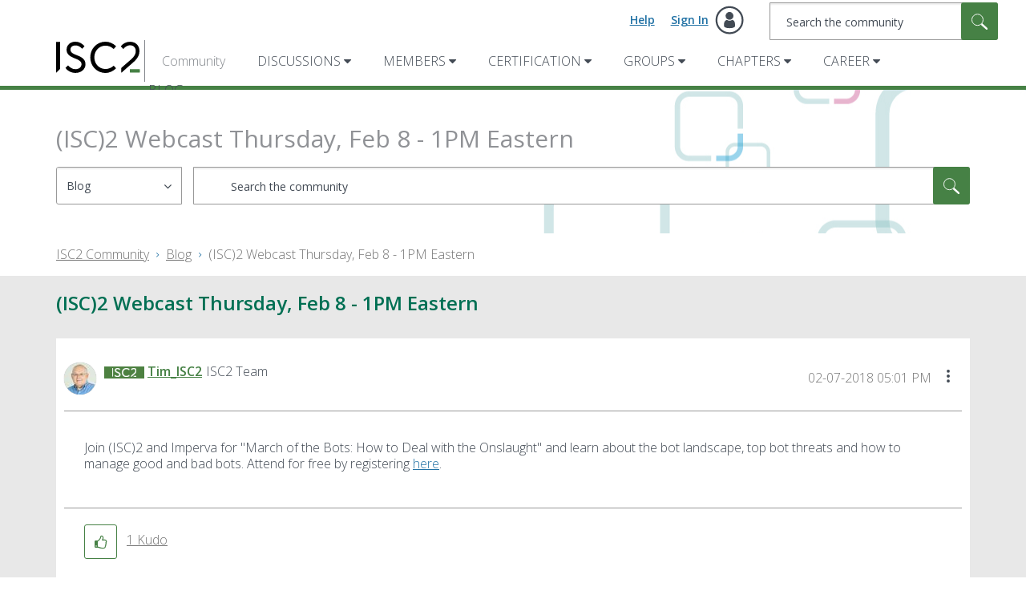

--- FILE ---
content_type: text/html;charset=UTF-8
request_url: https://community.isc2.org/t5/Blog/ISC-2-Webcast-Thursday-Feb-8-1PM-Eastern/ba-p/7156
body_size: 23181
content:
<!DOCTYPE html><html prefix="og: http://ogp.me/ns#" dir="ltr" lang="en" class="no-js">
	<head>
	
	<title>
	(ISC)2 Webcast Thursday, Feb 8 - 1PM Eastern - ISC2 Community
</title>
	
	
	<link href="https://fonts.googleapis.com/css?family=Open+Sans:300,400,600|PT+Serif" rel="stylesheet">
<!-- Google tag (gtag.js) -->
<script async src="https://www.googletagmanager.com/gtag/js?id=G-6KSZS2XG38"></script>
<script>
  window.dataLayer = window.dataLayer || [];
  function gtag(){dataLayer.push(arguments);}
  gtag('js', new Date());

  gtag('config', 'G-6KSZS2XG38');
</script>

<!--Following Script Code is for Double Click Code -->
<!-- Start Double Click Code -->
<script async='async' src='https://www.googletagservices.com/tag/js/gpt.js'></script>
<script>
  var googletag = googletag || {};
  googletag.cmd = googletag.cmd || [];
</script>

<script>
  googletag.cmd.push(function() {
    googletag.defineSlot('/4702140/290x480Community-Discussions', [290, 480], 'div-gpt-ad-1525892789743-0').addService(googletag.pubads());
    googletag.pubads().enableSingleRequest();
    googletag.enableServices();
  });
</script>

<script>
  googletag.cmd.push(function() {
    googletag.defineSlot('/4702140/790x100CommunityHome', [790, 100], 'div-gpt-ad-1530277404318-0').addService(googletag.pubads());
    googletag.pubads().enableSingleRequest();
    googletag.enableServices();
  });
</script>

<!--End Double Click Code -->



	
	
	
	<meta content="Join (ISC)2 and Imperva for &amp;quot;March of the Bots: How to Deal with the Onslaught&amp;quot; and learn about the bot landscape, top bot threats and how" name="description"/><meta content="width=device-width, initial-scale=1.0" name="viewport"/><meta content="2018-02-07T14:01:28-08:00" itemprop="dateModified"/><meta content="text/html; charset=UTF-8" http-equiv="Content-Type"/><link href="https://community.isc2.org/t5/Blog/ISC-2-Webcast-Thursday-Feb-8-1PM-Eastern/ba-p/7156" rel="canonical"/>
	<meta content="https://community.isc2.org/t5/user/viewprofilepage/user-id/1436570883" property="article:author"/><meta content="article" property="og:type"/><meta content="https://community.isc2.org/t5/Blog/ISC-2-Webcast-Thursday-Feb-8-1PM-Eastern/ba-p/7156" property="og:url"/><meta content="Blog" property="article:section"/><meta content="Join (ISC)2 and Imperva for &quot;March of the Bots: How to Deal with the Onslaught&quot; and learn about the bot landscape, top bot threats and how to manage good and bad bots. Attend for free by registering here." property="og:description"/><meta content="2018-02-07T22:01:28.125Z" property="article:published_time"/><meta content="2018-02-07T14:01:28-08:00" property="article:modified_time"/><meta content="(ISC)2 Webcast Thursday, Feb 8 - 1PM Eastern" property="og:title"/>
	
	
		<link class="lia-link-navigation hidden live-links" title="article (ISC)2 Webcast Thursday, Feb 8 - 1PM Eastern in Blog" type="application/rss+xml" rel="alternate" id="link" href="/ijoyk78323/rss/message?board.id=updates&amp;message.id=133"></link>
	

	
	
	    
            	<link href="/skins/6768993/343389a22ed53b2ddbd6d30dd4de3f11/isc2.css" rel="stylesheet" type="text/css"/>
            
	

	
	
	
	
	<link rel="icon" href="https://community.isc2.org/html/@2279BAA93957087DE8B6443FB92AFA0B/assets/isc2favicon.ico">
<!--[if IE]><link rel="shortcut icon" href="https://community.isc2.org/html/@2279BAA93957087DE8B6443FB92AFA0B/assets/isc2favicon.ico"><![endif]-->

<script type="text/javascript" src="/t5/scripts/EF7B13D9B64EB8BBD9C87DD3095E9284/lia-scripts-head-min.js"></script><script language="javascript" type="text/javascript">
<!--
window.FileAPI = { jsPath: '/html/assets/js/vendor/ng-file-upload-shim/' };
LITHIUM.PrefetchData = {"Components":{},"commonResults":{}};
LITHIUM.DEBUG = false;
LITHIUM.CommunityJsonObject = {
  "Validation" : {
    "image.description" : {
      "min" : 0,
      "max" : 1000,
      "isoneof" : [ ],
      "type" : "string"
    },
    "tkb.toc_maximum_heading_level" : {
      "min" : 1,
      "max" : 6,
      "isoneof" : [ ],
      "type" : "integer"
    },
    "tkb.toc_heading_list_style" : {
      "min" : 0,
      "max" : 50,
      "isoneof" : [
        "disc",
        "circle",
        "square",
        "none"
      ],
      "type" : "string"
    },
    "blog.toc_maximum_heading_level" : {
      "min" : 1,
      "max" : 6,
      "isoneof" : [ ],
      "type" : "integer"
    },
    "tkb.toc_heading_indent" : {
      "min" : 5,
      "max" : 50,
      "isoneof" : [ ],
      "type" : "integer"
    },
    "blog.toc_heading_indent" : {
      "min" : 5,
      "max" : 50,
      "isoneof" : [ ],
      "type" : "integer"
    },
    "blog.toc_heading_list_style" : {
      "min" : 0,
      "max" : 50,
      "isoneof" : [
        "disc",
        "circle",
        "square",
        "none"
      ],
      "type" : "string"
    }
  },
  "User" : {
    "settings" : {
      "imageupload.legal_file_extensions" : "*.jpg;*.JPG;*.jpeg;*.JPEG;*.gif;*.GIF;*.png;*.PNG",
      "config.enable_avatar" : true,
      "integratedprofile.show_klout_score" : true,
      "layout.sort_view_by_last_post_date" : true,
      "layout.friendly_dates_enabled" : true,
      "profileplus.allow.anonymous.scorebox" : false,
      "tkb.message_sort_default" : "topicPublishDate",
      "layout.format_pattern_date" : "MM-dd-yyyy",
      "config.require_search_before_post" : "off",
      "isUserLinked" : false,
      "integratedprofile.cta_add_topics_dismissal_timestamp" : -1,
      "layout.message_body_image_max_size" : 1000,
      "profileplus.everyone" : false,
      "integratedprofile.cta_connect_wide_dismissal_timestamp" : -1,
      "blog.toc_maximum_heading_level" : "",
      "integratedprofile.hide_social_networks" : false,
      "blog.toc_heading_indent" : "",
      "contest.entries_per_page_num" : 20,
      "layout.messages_per_page_linear" : 20,
      "integratedprofile.cta_manage_topics_dismissal_timestamp" : -1,
      "profile.shared_profile_test_group" : false,
      "integratedprofile.cta_personalized_feed_dismissal_timestamp" : -1,
      "integratedprofile.curated_feed_size" : 10,
      "contest.one_kudo_per_contest" : false,
      "integratedprofile.enable_social_networks" : false,
      "integratedprofile.my_interests_dismissal_timestamp" : -1,
      "profile.language" : "en",
      "layout.friendly_dates_max_age_days" : 31,
      "layout.threading_order" : "thread_descending",
      "blog.toc_heading_list_style" : "disc",
      "useRecService" : false,
      "layout.module_welcome" : "Welcome to the ISC2 Community! Join now and share your cybersecurity knowledge and experience with other pros \u2013 ISC2 members and non-members alike!",
      "imageupload.max_uploaded_images_per_upload" : 100,
      "imageupload.max_uploaded_images_per_user" : 1000,
      "integratedprofile.connect_mode" : "",
      "tkb.toc_maximum_heading_level" : "",
      "tkb.toc_heading_list_style" : "disc",
      "sharedprofile.show_hovercard_score" : true,
      "config.search_before_post_scope" : "community",
      "tkb.toc_heading_indent" : "",
      "p13n.cta.recommendations_feed_dismissal_timestamp" : -1,
      "imageupload.max_file_size" : 3072,
      "layout.show_batch_checkboxes" : false,
      "integratedprofile.cta_connect_slim_dismissal_timestamp" : -1
    },
    "isAnonymous" : true,
    "policies" : {
      "image-upload.process-and-remove-exif-metadata" : false
    },
    "registered" : false,
    "emailRef" : "",
    "id" : -1,
    "login" : "Anonymous"
  },
  "Server" : {
    "communityPrefix" : "/ijoyk78323",
    "nodeChangeTimeStamp" : 1768967708268,
    "tapestryPrefix" : "/t5",
    "deviceMode" : "DESKTOP",
    "responsiveDeviceMode" : "DESKTOP",
    "membershipChangeTimeStamp" : "0",
    "version" : "25.12",
    "branch" : "25.12-release",
    "showTextKeys" : false
  },
  "Config" : {
    "phase" : "prod",
    "integratedprofile.cta.reprompt.delay" : 30,
    "profileplus.tracking" : {
      "profileplus.tracking.enable" : false,
      "profileplus.tracking.click.enable" : false,
      "profileplus.tracking.impression.enable" : false
    },
    "app.revision" : "2512231126-s6f44f032fc-b18",
    "navigation.manager.community.structure.limit" : "1000"
  },
  "Activity" : {
    "Results" : [ ]
  },
  "NodeContainer" : {
    "viewHref" : "https://community.isc2.org/t5/Top/ct-p/top",
    "description" : "",
    "id" : "top",
    "shortTitle" : "Top",
    "title" : "Top",
    "nodeType" : "category"
  },
  "Page" : {
    "skins" : [
      "isc2",
      "support",
      "responsive_peak"
    ],
    "authUrls" : {
      "loginUrl" : "/plugins/common/feature/samlss/doauth/post?referer=https%3A%2F%2Fcommunity.isc2.org%2Ft5%2FBlog%2FISC-2-Webcast-Thursday-Feb-8-1PM-Eastern%2Fba-p%2F7156",
      "loginUrlNotRegistered" : "/plugins/common/feature/samlss/doauth/post?redirectreason=notregistered&referer=https%3A%2F%2Fcommunity.isc2.org%2Ft5%2FBlog%2FISC-2-Webcast-Thursday-Feb-8-1PM-Eastern%2Fba-p%2F7156",
      "loginUrlNotRegisteredDestTpl" : "/plugins/common/feature/samlss/doauth/post?redirectreason=notregistered&referer=%7B%7BdestUrl%7D%7D"
    },
    "name" : "BlogArticlePage",
    "rtl" : false,
    "object" : {
      "viewHref" : "/t5/Blog/ISC-2-Webcast-Thursday-Feb-8-1PM-Eastern/ba-p/7156",
      "subject" : "(ISC)2 Webcast Thursday, Feb 8 - 1PM Eastern",
      "id" : 7156,
      "page" : "BlogArticlePage",
      "type" : "Thread"
    }
  },
  "WebTracking" : {
    "Activities" : { },
    "path" : "Community:ISC2 Community/Blog:Blog/Article:(ISC)2 Webcast Thursday, Feb 8 - 1PM Eastern"
  },
  "Feedback" : {
    "targeted" : { }
  },
  "Seo" : {
    "markerEscaping" : {
      "pathElement" : {
        "prefix" : "@",
        "match" : "^[0-9][0-9]$"
      },
      "enabled" : false
    }
  },
  "TopLevelNode" : {
    "viewHref" : "https://community.isc2.org/",
    "description" : "",
    "id" : "ijoyk78323",
    "shortTitle" : "ISC2 Community",
    "title" : "ISC2 Community",
    "nodeType" : "Community"
  },
  "Community" : {
    "viewHref" : "https://community.isc2.org/",
    "integratedprofile.lang_code" : "en",
    "integratedprofile.country_code" : "US",
    "id" : "ijoyk78323",
    "shortTitle" : "ISC2 Community",
    "title" : "ISC2 Community"
  },
  "CoreNode" : {
    "conversationStyle" : "blog",
    "viewHref" : "https://community.isc2.org/t5/Blog/bg-p/updates",
    "settings" : { },
    "description" : "",
    "id" : "updates",
    "shortTitle" : "Blog",
    "title" : "Blog",
    "nodeType" : "Board",
    "ancestors" : [
      {
        "viewHref" : "https://community.isc2.org/",
        "description" : "",
        "id" : "ijoyk78323",
        "shortTitle" : "ISC2 Community",
        "title" : "ISC2 Community",
        "nodeType" : "Community"
      }
    ]
  }
};
LITHIUM.Components.RENDER_URL = "/t5/util/componentrenderpage/component-id/#{component-id}?render_behavior=raw";
LITHIUM.Components.ORIGINAL_PAGE_NAME = 'blogs/v2/BlogArticlePage';
LITHIUM.Components.ORIGINAL_PAGE_ID = 'BlogArticlePage';
LITHIUM.Components.ORIGINAL_PAGE_CONTEXT = '[base64].';
LITHIUM.Css = {
  "BASE_DEFERRED_IMAGE" : "lia-deferred-image",
  "BASE_BUTTON" : "lia-button",
  "BASE_SPOILER_CONTAINER" : "lia-spoiler-container",
  "BASE_TABS_INACTIVE" : "lia-tabs-inactive",
  "BASE_TABS_ACTIVE" : "lia-tabs-active",
  "BASE_AJAX_REMOVE_HIGHLIGHT" : "lia-ajax-remove-highlight",
  "BASE_FEEDBACK_SCROLL_TO" : "lia-feedback-scroll-to",
  "BASE_FORM_FIELD_VALIDATING" : "lia-form-field-validating",
  "BASE_FORM_ERROR_TEXT" : "lia-form-error-text",
  "BASE_FEEDBACK_INLINE_ALERT" : "lia-panel-feedback-inline-alert",
  "BASE_BUTTON_OVERLAY" : "lia-button-overlay",
  "BASE_TABS_STANDARD" : "lia-tabs-standard",
  "BASE_AJAX_INDETERMINATE_LOADER_BAR" : "lia-ajax-indeterminate-loader-bar",
  "BASE_AJAX_SUCCESS_HIGHLIGHT" : "lia-ajax-success-highlight",
  "BASE_CONTENT" : "lia-content",
  "BASE_JS_HIDDEN" : "lia-js-hidden",
  "BASE_AJAX_LOADER_CONTENT_OVERLAY" : "lia-ajax-loader-content-overlay",
  "BASE_FORM_FIELD_SUCCESS" : "lia-form-field-success",
  "BASE_FORM_WARNING_TEXT" : "lia-form-warning-text",
  "BASE_FORM_FIELDSET_CONTENT_WRAPPER" : "lia-form-fieldset-content-wrapper",
  "BASE_AJAX_LOADER_OVERLAY_TYPE" : "lia-ajax-overlay-loader",
  "BASE_FORM_FIELD_ERROR" : "lia-form-field-error",
  "BASE_SPOILER_CONTENT" : "lia-spoiler-content",
  "BASE_FORM_SUBMITTING" : "lia-form-submitting",
  "BASE_EFFECT_HIGHLIGHT_START" : "lia-effect-highlight-start",
  "BASE_FORM_FIELD_ERROR_NO_FOCUS" : "lia-form-field-error-no-focus",
  "BASE_EFFECT_HIGHLIGHT_END" : "lia-effect-highlight-end",
  "BASE_SPOILER_LINK" : "lia-spoiler-link",
  "BASE_DISABLED" : "lia-link-disabled",
  "FACEBOOK_LOGOUT" : "lia-component-users-action-logout",
  "FACEBOOK_SWITCH_USER" : "lia-component-admin-action-switch-user",
  "BASE_FORM_FIELD_WARNING" : "lia-form-field-warning",
  "BASE_AJAX_LOADER_FEEDBACK" : "lia-ajax-loader-feedback",
  "BASE_AJAX_LOADER_OVERLAY" : "lia-ajax-loader-overlay",
  "BASE_LAZY_LOAD" : "lia-lazy-load"
};
(function() { if (!window.LITHIUM_SPOILER_CRITICAL_LOADED) { window.LITHIUM_SPOILER_CRITICAL_LOADED = true; window.LITHIUM_SPOILER_CRITICAL_HANDLER = function(e) { if (!window.LITHIUM_SPOILER_CRITICAL_LOADED) return; if (e.target.classList.contains('lia-spoiler-link')) { var container = e.target.closest('.lia-spoiler-container'); if (container) { var content = container.querySelector('.lia-spoiler-content'); if (content) { if (e.target.classList.contains('open')) { content.style.display = 'none'; e.target.classList.remove('open'); } else { content.style.display = 'block'; e.target.classList.add('open'); } } e.preventDefault(); return false; } } }; document.addEventListener('click', window.LITHIUM_SPOILER_CRITICAL_HANDLER, true); } })();
LITHIUM.noConflict = true;
LITHIUM.useCheckOnline = false;
LITHIUM.RenderedScripts = [
  "jquery.ui.core.js",
  "ElementMethods.js",
  "LiModernizr.js",
  "jquery.tmpl-1.1.1.js",
  "jquery.iframe-shim-1.0.js",
  "DropDownMenu.js",
  "Throttle.js",
  "json2.js",
  "jquery.delayToggle-1.0.js",
  "Events.js",
  "ActiveCast3.js",
  "Link.js",
  "jquery.ui.widget.js",
  "InformationBox.js",
  "jquery.effects.slide.js",
  "jquery.lithium-selector-extensions.js",
  "Loader.js",
  "Dialog.js",
  "jquery.position-toggle-1.0.js",
  "EarlyEventCapture.js",
  "jquery.json-2.6.0.js",
  "jquery.iframe-transport.js",
  "Auth.js",
  "DropDownMenuVisibilityHandler.js",
  "Placeholder.js",
  "ElementQueries.js",
  "Components.js",
  "PolyfillsAll.js",
  "jquery.fileupload.js",
  "SpoilerToggle.js",
  "HelpIcon.js",
  "jquery.tools.tooltip-1.2.6.js",
  "jquery.function-utils-1.0.js",
  "jquery.blockui.js",
  "jquery.placeholder-2.0.7.js",
  "Cache.js",
  "jquery.ui.draggable.js",
  "SearchForm.js",
  "jquery.ui.position.js",
  "jquery.autocomplete.js",
  "Namespace.js",
  "jquery.js",
  "AjaxSupport.js",
  "Forms.js",
  "jquery.ui.resizable.js",
  "jquery.effects.core.js",
  "jquery.viewport-1.0.js",
  "jquery.ui.mouse.js",
  "PartialRenderProxy.js",
  "jquery.ajax-cache-response-1.0.js",
  "AjaxFeedback.js",
  "ResizeSensor.js",
  "MessageBodyDisplay.js",
  "ValueSurveyLauncher.js",
  "jquery.css-data-1.0.js",
  "DataHandler.js",
  "jquery.scrollTo.js",
  "Text.js",
  "jquery.hoverIntent-r6.js",
  "jquery.appear-1.1.1.js",
  "NoConflict.js",
  "jquery.ui.dialog.js",
  "prism.js",
  "jquery.clone-position-1.0.js",
  "SearchAutoCompleteToggle.js",
  "AutoComplete.js",
  "Tooltip.js",
  "Lithium.js",
  "DeferredImages.js",
  "Sandbox.js",
  "ForceLithiumJQuery.js",
  "Globals.js",
  "Video.js"
];// -->
</script><script type="text/javascript" src="/t5/scripts/D60EB96AE5FF670ED274F16ABB044ABD/lia-scripts-head-min.js"></script></head>
	<body class="lia-blog lia-user-status-anonymous BlogArticlePage lia-body" id="lia-body">
	
	
	<div id="5B0-194-9" class="ServiceNodeInfoHeader">
</div>
	
	
	
	

	<div class="lia-page">
		<center>
			
				
					
	
	<div class="MinimumWidthContainer">
		<div class="min-width-wrapper">
			<div class="min-width">		
				
						<div class="lia-content">
                            
							
							
							
		

	<div class="lia-quilt lia-quilt-blog-article-page lia-quilt-layout-one-column lia-top-quilt">
	<div class="lia-quilt-row lia-quilt-row-header">
		<div class="lia-quilt-column lia-quilt-column-24 lia-quilt-column-single lia-quilt-column-common-header">
			<div class="lia-quilt-column-alley lia-quilt-column-alley-single">
	
		
			<div class="lia-quilt lia-quilt-header lia-quilt-layout-header lia-component-quilt-header">
	<div class="lia-quilt-row lia-quilt-row-main-header">
		<div class="lia-quilt-column lia-quilt-column-12 lia-quilt-column-left lia-quilt-column-header-left">
			<div class="lia-quilt-column-alley lia-quilt-column-alley-left lia-mark-empty">
	
		
			
		
	
	
</div>
		</div><div class="lia-quilt-column lia-quilt-column-12 lia-quilt-column-right lia-quilt-column-header-right">
			<div class="lia-quilt-column-alley lia-quilt-column-alley-right">
	
		<div class="lia-header-actions">
			
		
			<a class="lia-link-navigation login-link lia-authentication-link lia-component-users-action-login" rel="nofollow" id="loginPageV2" href="/plugins/common/feature/samlss/doauth/post?referer=https%3A%2F%2Fcommunity.isc2.org%2Ft5%2FBlog%2FISC-2-Webcast-Thursday-Feb-8-1PM-Eastern%2Fba-p%2F7156">Sign In</a>
		
			<a class="lia-link-navigation faq-link lia-component-help-action-faq" id="faqPage" href="/t5/help/faqpage">Help</a>
		
			
		
			
		
			
		
	
		</div>
	
	

	
		
			<div id="lia-searchformV32" class="SearchForm lia-search-form-wrapper lia-mode-default lia-component-common-widget-search-form">
	

	
		<div class="lia-inline-ajax-feedback">
			<div class="AjaxFeedback" id="ajaxfeedback"></div>
			
	

	

		</div>

	

	
		<div id="searchautocompletetoggle">	
	
		

	
		<div class="lia-inline-ajax-feedback">
			<div class="AjaxFeedback" id="ajaxfeedback_0"></div>
			
	

	

		</div>

	

	
			
            <form enctype="multipart/form-data" class="lia-form lia-form-inline SearchForm" action="https://community.isc2.org/t5/blogs/v2/blogarticlepage.searchformv32.form.form" method="post" id="form" name="form"><div class="t-invisible"><input value="blog-id/updates/article-id/133" name="t:ac" type="hidden"></input><input value="search/contributions/page" name="t:cp" type="hidden"></input><input value="[base64].." name="lia-form-context" type="hidden"></input><input value="BlogArticlePage:blog-id/updates/article-id/133:searchformv32.form:" name="liaFormContentKey" type="hidden"></input><input value="yDZKQFNI0U/sd9X4pbUemqvQQZw=:H4sIAAAAAAAAALWSzUrDQBSFr4Wuigiib6DbiajdqAhFUISqweBaZibTNJpk4sxNEzc+ik8gvkQX7nwHH8CtKxfmzxJbwaTUVZhzw/nOmblP79COD+FAC6r40OAyQOWyCF0ZaMOkjtgrJgOp/NHONtER810sP9nfIkGtoCuVQ2hI+VAQpKHQqO67hEslPJcRRrUgPZaKlOOxKzx7wxIYhZtX487b+stnC5b60MnZ0junvkBY7d/QETU8GjiGlUYKnP0kRFguwEcFeAHBe02Dm0pyobWV+Wid0sbP9u7g4/G1BZCE8QWc1U3kpzapWoqZ+S+SvoMHgPQ+ypGVj/IoC2dlqHZ8CWZdV7xljUqszZa43voPYNHkFE7qGkdaqKrl1Pm7wEqmV59gcYjGkQOJP25h6jyJnOlzRv4DUURusIWhknbEsWo5K002vhzNufG1WHmDLwdzh8gDBQAA" name="t:formdata" type="hidden"></input></div>
	
	

	

	

	
		<div class="lia-inline-ajax-feedback">
			<div class="AjaxFeedback" id="feedback"></div>
			
	

	

		</div>

	

	

	

	


	
	<input value="em2_cx6un9eMwn6RUm90-LysiJgNDACR3XMAbst9OQY." name="lia-action-token" type="hidden"></input>
	
	<input value="form" id="form_UIDform" name="form_UID" type="hidden"></input>
	<input value="" id="form_instance_keyform" name="form_instance_key" type="hidden"></input>
	
                

                
                    
                

                <span class="lia-search-input-wrapper">
                    <span class="lia-search-input-field">
                        <span class="lia-button-wrapper lia-button-wrapper-secondary lia-button-wrapper-searchForm-action"><input value="searchForm" name="submitContextX" type="hidden"></input><input class="lia-button lia-button-secondary lia-button-searchForm-action" value="Search" id="submitContext" name="submitContext" type="submit"></input></span>

                        <input placeholder="Search the community" aria-label="Search" title="Search" class="lia-form-type-text lia-autocomplete-input search-input lia-search-input-message" value="" id="messageSearchField_0" name="messageSearchField" type="text"></input>
                        <input placeholder="Search the community" aria-label="Search" title="Search" class="lia-form-type-text lia-autocomplete-input search-input lia-search-input-tkb-article lia-js-hidden" value="" id="messageSearchField_1" name="messageSearchField_0" type="text"></input>
                        

	
		<input placeholder="Search the community" ng-non-bindable="" title="Enter a user name or rank" class="lia-form-type-text UserSearchField lia-search-input-user search-input lia-js-hidden lia-autocomplete-input" aria-label="Enter a user name or rank" value="" id="userSearchField" name="userSearchField" type="text"></input>
	

	


                        <input placeholder="Enter a keyword to search within the private messages" title="Enter a search word" class="lia-form-type-text NoteSearchField lia-search-input-note search-input lia-js-hidden lia-autocomplete-input" aria-label="Enter a search word" value="" id="noteSearchField_0" name="noteSearchField" type="text"></input>
						<input title="Enter a search word" class="lia-form-type-text ProductSearchField lia-search-input-product search-input lia-js-hidden lia-autocomplete-input" aria-label="Enter a search word" value="" id="productSearchField" name="productSearchField" type="text"></input>
                        <input class="lia-as-search-action-id" name="as-search-action-id" type="hidden"></input>
                    </span>
                </span>
                
                    <span id="clearSearchButton" role="button" tabindex="0" title="Clear" class="lia-clear-field lia-js-hidden" aria-label="Clear the search input"></span>
                

                <span class="lia-cancel-search">cancel</span>

                
            
</form>
		
			<div class="search-autocomplete-toggle-link lia-js-hidden">
				<span>
					<a class="lia-link-navigation auto-complete-toggle-on lia-link-ticket-post-action lia-component-search-action-enable-auto-complete" data-lia-action-token="56iwHRGwC7XiAtQ58dLI-ruNzyUvOyKg5wFh-qOd6Gc." rel="nofollow" id="enableAutoComplete" href="https://community.isc2.org/t5/blogs/v2/blogarticlepage.enableautocomplete:enableautocomplete?t:ac=blog-id/updates/article-id/133&amp;t:cp=action/contributions/searchactions">Turn on suggestions</a>					
					<span class="HelpIcon">
	<a class="lia-link-navigation help-icon lia-tooltip-trigger" role="button" aria-label="Help Icon" id="link_0" href="#"><span class="lia-img-icon-help lia-fa-icon lia-fa-help lia-fa" alt="Auto-suggest helps you quickly narrow down your search results by suggesting possible matches as you type." aria-label="Help Icon" role="img" id="display"></span></a><div role="alertdialog" class="lia-content lia-tooltip-pos-bottom-left lia-panel-tooltip-wrapper" id="link_1-tooltip-element"><div class="lia-tooltip-arrow"></div><div class="lia-panel-tooltip"><div class="content">Auto-suggest helps you quickly narrow down your search results by suggesting possible matches as you type.</div></div></div>
</span>
				</span>
			</div>
		

	

	

	
	
	
</div>
		
	<div class="spell-check-showing-result">
		Showing results for <span class="lia-link-navigation show-results-for-link lia-link-disabled" aria-disabled="true" id="showingResult"></span>
		
			<a class="lia-link-navigation more-synonym-search-results-for-link" rel="nofollow" id="showingMoreResult" href="#"></a>
			<span class="all-results-for-synonym-search"> </span>
		

	</div>
	<div>
		
			<span class="synonym-search-instead lia-js-hidden">
				Show <a class="lia-link-navigation synonym-search-instead-for-link" rel="nofollow" id="synonymSearchInstead" href="#"></a> only 
			</span>
			<span class="spell-check-and-synonym-search-instead lia-js-hidden"> | </span>
		
		<span class="spell-check-search-instead">
			Search instead for <a class="lia-link-navigation search-instead-for-link" rel="nofollow" id="searchInstead" href="#"></a>
		</span>

	</div>
	<div class="spell-check-do-you-mean lia-component-search-widget-spellcheck">
		Did you mean: <a class="lia-link-navigation do-you-mean-link" rel="nofollow" id="doYouMean" href="#"></a>
	</div>

	

	

	


	
</div>
		
	
	
</div>
		</div>
	</div><div class="lia-quilt-row lia-quilt-row-main-header-sub">
		<div class="lia-quilt-column lia-quilt-column-24 lia-quilt-column-single lia-quilt-column-header-sub">
			<div class="lia-quilt-column-alley lia-quilt-column-alley-single">
	
		
			<div class="custom-header-logo">
	<a href="https://www.isc2.org/" class="navbar-brand">
		<span class="sr-only">(ISC)²</span>
	</a>
</div>
		
			

<div class="horizontal-nav"> <div class="slide-out-menu hidden-lg hidden-md"> <div class="lia-slide-out-nav-menu lia-component-common-widget-slide-out-nav-menu"> <button li-bindable="" li-common-element-hook="navMenuTriggerElement" class="lia-slide-menu-trigger lia-slide-out-nav-menu-wrapper"> <div ng-non-bindable="" class="lia-slide-out-nav-menu-title"> Browse </div> </button> <li:common-slide-menu li-bindable="" trigger-element="navMenuTriggerElement" li-direction="left" style="display:none"> <div class="lia-quilt lia-quilt-navigation-slide-out-menu lia-quilt-layout-one-column"> <div class="lia-quilt-row lia-quilt-row-header"> <div class="lia-quilt-column lia-quilt-column-24 lia-quilt-column-single lia-quilt-column-common-header lia-mark-empty"> </div> </div><div class="lia-quilt-row lia-quilt-row-main"> <div class="lia-quilt-column lia-quilt-column-24 lia-quilt-column-single lia-quilt-column-main-content"> <div class="lia-quilt-column-alley lia-quilt-column-alley-single"> <li:community-navigation class="lia-component-community-widget-navigation" li-bindable="" li-instance="0" componentId="community.widget.navigation" mode="default"></li:community-navigation> </div> </div> </div><div class="lia-quilt-row lia-quilt-row-footer"> <div class="lia-quilt-column lia-quilt-column-24 lia-quilt-column-single lia-quilt-column-common-footer lia-mark-empty"> </div> </div> </div> </li:common-slide-menu> </div> <ul class="custom-sub-nav"> <li class="community-link"><a href="/">Community</a></li> </ul> </div> <ul class="custom-sub-nav visible-md-block visible-lg-block"> <li class="community-link"><a href="/">Community</a></li> <li class="has-children"> <a href="/t5/Discussions/ct-p/discussions">Discussions</a> <ul class="header-sub-nav"> <li class="depth2"> <a href="/t5/Welcome/bd-p/welcome" class="nav-board">Welcome</a> </li> <li class="depth2"> <a href="/t5/Tech-Talk/bd-p/tech-talk" class="nav-board">Tech Talk</a> </li> <li class="depth2"> <a href="/t5/Industry-News/bd-p/industry-news" class="nav-board">Industry News</a> </li> <li class="depth2"> <a href="/t5/Privacy/bd-p/GDPR" class="nav-board">Privacy</a> </li> <li class="depth2"> <a href="/t5/Governance-Risk-Compliance/bd-p/GRC" class="nav-board">Governance, Risk, Compliance</a> </li> <li class="depth2"> <a href="/t5/Threats/bd-p/Threats" class="nav-board">Threats</a> </li> <li class="depth2"> <a href="/t5/Cloud-Security/bd-p/CloudSecurity" class="nav-board">Cloud Security</a> </li> </ul> </li> <li class="has-children"> <a href="/t5/Members/ct-p/Members">Members</a> <ul class="header-sub-nav"> <li class="depth2"> <a href="/t5/Member-Support/bd-p/ask_isc2" class="nav-board">Member Support</a> </li> <li class="depth2"> <a href="/t5/Member-Talk/bd-p/MemberTalk" class="nav-board">Member Talk</a> </li> <li class="depth2"> <a href="/t5/CPE-Opportunities/bd-p/CPEOpportunities" class="nav-board">CPE Opportunities</a> </li> <li class="depth2"> <a href="/t5/Chapters/bd-p/Chapters" class="nav-board">Chapters</a> </li> <li class="depth2"> <a href="/t5/ISC2-Security-Congress/bd-p/security-congress" class="nav-board">ISC2 Security Congress</a> </li> </ul> </li> <li class="has-children"> <a href="/t5/Certification/ct-p/Certification">Certification</a> <ul class="header-sub-nav"> <li class="depth2"> <a href="/t5/Exams/bd-p/Exams" class="nav-board">Exams</a> </li> <li class="depth2"> <a href="/t5/Exam-Preparation/bd-p/ExamPreparation" class="nav-board">Exam Preparation</a> </li> <li class="depth2"> <a href="/t5/Become-A-Member/bd-p/BecomeAMember" class="nav-board">Become A Member</a> </li> </ul> </li> <li class="has-children"> <a href="/t5/Groups/ct-p/groups">Groups</a> <ul class="header-sub-nav"> <li class="depth2"> <a href="/t5/Certification-Groups/ct-p/CertificationGroupHubs" class="nav-category">Certification Groups</a> </li> <li class="depth2"> <a href="/t5/Study-Groups/ct-p/CertificationStudyGroups" class="nav-category">Study Groups</a> </li> <li class="depth2"> <a href="/t5/Special-Interest-Groups/ct-p/Special-Interest-Groups" class="nav-category">Special Interest Groups</a> </li> </ul> </li> <li class="has-children"> <a href="/t5/Chapters/ct-p/Chapters">Chapters</a> <ul class="header-sub-nav"> <li class="depth2"> <a href="/t5/Asia-Pacific-Chapter-Groups/ct-p/AsiaPacificChapterGroups" class="nav-category">Asia Pacific Chapter Groups</a> </li> <li class="depth2"> <a href="/t5/Europe-Middle-East-Africa/ct-p/EMEAChapterGroups" class="nav-category">Europe, Middle East, Africa Chapter Groups</a> </li> <li class="depth2"> <a href="/t5/Latin-America-Chapter-Groups/ct-p/LatinAmericaChapterGroups" class="nav-category">Latin America Chapter Groups</a> </li> <li class="depth2"> <a href="/t5/North-America-Chapter-Groups/ct-p/NorthAmericaChapterGroups" class="nav-category">North America Chapter Groups</a> </li> </ul> </li> <li class="has-children"> <a href="/t5/Career/ct-p/Career">Career</a> <ul class="header-sub-nav"> <li class="depth2"> <a href="/t5/Cybersecurity-Job-Openings/bd-p/Cybersecurity-Jobs" class="nav-board">Cybersecurity Job Openings</a> </li> <li class="depth2"> <a href="/t5/Career-Discussions/bd-p/Career" class="nav-board">Career Discussions</a> </li> </ul> </li> <li> <a href="/t5/Blog/bg-p/updates">Blog</a> </li> </ul> </div>
		
	
	
</div>
		</div>
	</div><div class="lia-quilt-row lia-quilt-row-sub-header">
		<div class="lia-quilt-column lia-quilt-column-24 lia-quilt-column-single lia-quilt-column-sub-header-main">
			<div class="lia-quilt-column-alley lia-quilt-column-alley-single">
	
		
			<h1 class="PageTitle lia-component-common-widget-page-title"><span class="lia-link-navigation lia-link-disabled" aria-disabled="true" id="link_2">(ISC)2 Webcast Thursday, Feb 8 - 1PM Eastern</span></h1>
		
			<div id="lia-searchformV32_0" class="SearchForm lia-search-form-wrapper lia-mode-default lia-component-common-widget-search-form">
	

	
		<div class="lia-inline-ajax-feedback">
			<div class="AjaxFeedback" id="ajaxfeedback_1"></div>
			
	

	

		</div>

	

	
		<div id="searchautocompletetoggle_0">	
	
		

	
		<div class="lia-inline-ajax-feedback">
			<div class="AjaxFeedback" id="ajaxfeedback_2"></div>
			
	

	

		</div>

	

	
			
            <form enctype="multipart/form-data" class="lia-form lia-form-inline SearchForm" action="https://community.isc2.org/t5/blogs/v2/blogarticlepage.searchformv32.form.form" method="post" id="form_0" name="form_0"><div class="t-invisible"><input value="blog-id/updates/article-id/133" name="t:ac" type="hidden"></input><input value="search/contributions/page" name="t:cp" type="hidden"></input><input value="[base64]." name="lia-form-context" type="hidden"></input><input value="BlogArticlePage:blog-id/updates/article-id/133:searchformv32.form:" name="liaFormContentKey" type="hidden"></input><input value="5DI9GWMef1Esyz275vuiiOExwpQ=:H4sIAAAAAAAAALVSTU7CQBR+krAixkj0BrptjcpCMSbERGKCSmxcm+kwlGrbqTOvFDYexRMYL8HCnXfwAG5dubDtFKxgYgu4mrzvm3w/M+/pHcphHQ4kI4L2dMo9FLYZoM09qbeJxQ4V0+XC7e/tamqyBPEChwgbh1JAjQtLIz6hPaYh8ZlEMaxplAvm2KZmEsm0hhmBhOKpzZzOlsEw8LevR5W3zZfPEqy0oJIYc+eCuAyh2rolfaI7xLN0I8rjWfWBj7CuzJvf5osmbxRN3hacMimNwHRtKSOr0XNnv/vx+FoCGPjhMRzljhNLYHrEt9kA5T08ACCsKvREoYuqxqLl8BLO84q4UcMITcG49y/QOGs1pYyESl5p6V6qwRW086rinVmoxMZsiZud/zBUTc6gmVc4kExkJafmcYG1GM9+wfIsCkf2OP54hal5EjnG54z8h0XhjfcF7wQUs5Kz0GTjU2rOjc/llTT4Au07pDOcBQAA" name="t:formdata" type="hidden"></input></div>
	
	

	

	

	
		<div class="lia-inline-ajax-feedback">
			<div class="AjaxFeedback" id="feedback_0"></div>
			
	

	

		</div>

	

	

	

	


	
	<input value="vG3VPEAGVVou1lcsS9ubMk4hKV1D-gq7qAGAutXxgio." name="lia-action-token" type="hidden"></input>
	
	<input value="form_0" id="form_UIDform_0" name="form_UID" type="hidden"></input>
	<input value="" id="form_instance_keyform_0" name="form_instance_key" type="hidden"></input>
	
                

                
                    
                        <span class="lia-search-granularity-wrapper">
                            <select title="Search Granularity" class="lia-search-form-granularity search-granularity" aria-label="Search Granularity" id="searchGranularity" name="searchGranularity"><option title="All community" value="ijoyk78323|community">All community</option><option title="This category" value="top|category">This category</option><option title="Blog" selected="selected" value="updates|blog-board">Blog</option><option title="Knowledge base" value="tkb|tkb">Knowledge base</option><option title="Users" value="user|user">Users</option><option title="Products" value="product|product">Products</option></select>
                        </span>
                    
                

                <span class="lia-search-input-wrapper">
                    <span class="lia-search-input-field">
                        <span class="lia-button-wrapper lia-button-wrapper-secondary lia-button-wrapper-searchForm-action"><input value="searchForm" name="submitContextX" type="hidden"></input><input class="lia-button lia-button-secondary lia-button-searchForm-action" value="Search" id="submitContext_0" name="submitContext" type="submit"></input></span>

                        <input placeholder="Search the community" aria-label="Search" title="Search" class="lia-form-type-text lia-autocomplete-input search-input lia-search-input-message" value="" id="messageSearchField_3" name="messageSearchField" type="text"></input>
                        <input placeholder="Search the community" aria-label="Search" title="Search" class="lia-form-type-text lia-autocomplete-input search-input lia-search-input-tkb-article lia-js-hidden" value="" id="messageSearchField_4" name="messageSearchField_0" type="text"></input>
                        

	
		<input placeholder="Search the community" ng-non-bindable="" title="Enter a user name or rank" class="lia-form-type-text UserSearchField lia-search-input-user search-input lia-js-hidden lia-autocomplete-input" aria-label="Enter a user name or rank" value="" id="userSearchField_0" name="userSearchField" type="text"></input>
	

	


                        <input placeholder="Enter a keyword to search within the private messages" title="Enter a search word" class="lia-form-type-text NoteSearchField lia-search-input-note search-input lia-js-hidden lia-autocomplete-input" aria-label="Enter a search word" value="" id="noteSearchField_2" name="noteSearchField" type="text"></input>
						<input title="Enter a search word" class="lia-form-type-text ProductSearchField lia-search-input-product search-input lia-js-hidden lia-autocomplete-input" aria-label="Enter a search word" value="" id="productSearchField_0" name="productSearchField" type="text"></input>
                        <input class="lia-as-search-action-id" name="as-search-action-id" type="hidden"></input>
                    </span>
                </span>
                
                    <span id="clearSearchButton_0" role="button" tabindex="0" title="Clear" class="lia-clear-field lia-js-hidden" aria-label="Clear the search input"></span>
                

                <span class="lia-cancel-search">cancel</span>

                
            
</form>
		
			<div class="search-autocomplete-toggle-link lia-js-hidden">
				<span>
					<a class="lia-link-navigation auto-complete-toggle-on lia-link-ticket-post-action lia-component-search-action-enable-auto-complete" data-lia-action-token="VB6bUzTsZJ4lImig1AS4glhAv96cVINSZkXSfzJLgYA." rel="nofollow" id="enableAutoComplete_0" href="https://community.isc2.org/t5/blogs/v2/blogarticlepage.enableautocomplete:enableautocomplete?t:ac=blog-id/updates/article-id/133&amp;t:cp=action/contributions/searchactions">Turn on suggestions</a>					
					<span class="HelpIcon">
	<a class="lia-link-navigation help-icon lia-tooltip-trigger" role="button" aria-label="Help Icon" id="link_3" href="#"><span class="lia-img-icon-help lia-fa-icon lia-fa-help lia-fa" alt="Auto-suggest helps you quickly narrow down your search results by suggesting possible matches as you type." aria-label="Help Icon" role="img" id="display_0"></span></a><div role="alertdialog" class="lia-content lia-tooltip-pos-bottom-left lia-panel-tooltip-wrapper" id="link_4-tooltip-element"><div class="lia-tooltip-arrow"></div><div class="lia-panel-tooltip"><div class="content">Auto-suggest helps you quickly narrow down your search results by suggesting possible matches as you type.</div></div></div>
</span>
				</span>
			</div>
		

	

	

	
	
	
</div>
		
	<div class="spell-check-showing-result">
		Showing results for <span class="lia-link-navigation show-results-for-link lia-link-disabled" aria-disabled="true" id="showingResult_0"></span>
		
			<a class="lia-link-navigation more-synonym-search-results-for-link" rel="nofollow" id="showingMoreResult_0" href="#"></a>
			<span class="all-results-for-synonym-search"> </span>
		

	</div>
	<div>
		
			<span class="synonym-search-instead lia-js-hidden">
				Show <a class="lia-link-navigation synonym-search-instead-for-link" rel="nofollow" id="synonymSearchInstead_0" href="#"></a> only 
			</span>
			<span class="spell-check-and-synonym-search-instead lia-js-hidden"> | </span>
		
		<span class="spell-check-search-instead">
			Search instead for <a class="lia-link-navigation search-instead-for-link" rel="nofollow" id="searchInstead_0" href="#"></a>
		</span>

	</div>
	<div class="spell-check-do-you-mean lia-component-search-widget-spellcheck">
		Did you mean: <a class="lia-link-navigation do-you-mean-link" rel="nofollow" id="doYouMean_0" href="#"></a>
	</div>

	

	

	


	
</div>
		
	
	
</div>
		</div>
	</div><div class="lia-quilt-row lia-quilt-row-sub-header-2">
		<div class="lia-quilt-column lia-quilt-column-24 lia-quilt-column-single lia-quilt-column-sub-header-2-main lia-mark-empty">
			
		</div>
	</div><div class="lia-quilt-row lia-quilt-row-breadcrumb">
		<div class="lia-quilt-column lia-quilt-column-24 lia-quilt-column-single lia-quilt-column-breadcrumb">
			<div class="lia-quilt-column-alley lia-quilt-column-alley-single">
	
		
			<div aria-label="breadcrumbs" role="navigation" class="BreadCrumb crumb-line lia-breadcrumb lia-component-common-widget-breadcrumb">
	<ul role="list" id="list" class="lia-list-standard-inline">
	
		
			<li class="lia-breadcrumb-node crumb">
				<a class="lia-link-navigation crumb-community lia-breadcrumb-community lia-breadcrumb-forum" id="link_5" href="/">ISC2 Community</a>
			</li>
			
				<li aria-hidden="true" class="lia-breadcrumb-seperator crumb-community lia-breadcrumb-community lia-breadcrumb-forum">
				  
          		  		<span class="separator">:</span>
          		  
				</li>
			
		
			<li class="lia-breadcrumb-node crumb">
				<a class="lia-link-navigation crumb-board lia-breadcrumb-board lia-breadcrumb-forum" id="link_6" href="/t5/Blog/bg-p/updates">Blog</a>
			</li>
			
				<li aria-hidden="true" class="lia-breadcrumb-seperator crumb-board lia-breadcrumb-board lia-breadcrumb-forum">
				  
          		  		<span class="separator">:</span>
          		  
				</li>
			
		
			<li class="lia-breadcrumb-node crumb final-crumb">
				<span class="lia-link-navigation child-thread lia-link-disabled" aria-disabled="true" disabled="true" role="link" aria-label="(ISC)2 Webcast Thursday, Feb 8 - 1PM Eastern" id="link_7">(ISC)2 Webcast Thursday, Feb 8 - 1PM Eastern</span>
			</li>
			
		
	
</ul>
</div>
		
	
	

	
		<div class="page-controls lia-mark-empty">
			
		
			
    

		
	
		</div>
	
	
</div>
		</div>
	</div><div class="lia-quilt-row lia-quilt-row-feedback">
		<div class="lia-quilt-column lia-quilt-column-24 lia-quilt-column-single lia-quilt-column-feedback">
			<div class="lia-quilt-column-alley lia-quilt-column-alley-single">
	
		
			
	

	

		
			
        
        
	

	

    
		
	
	
</div>
		</div>
	</div>
</div>
		
	
	

	
		<div class="lia-page-header">
			
		
			<div class="lia-message-discussion-style-icon lia-component-common-widget-core-node-icon">
    <span class="lia-img-icon-blog-board lia-fa-icon lia-fa-blog lia-fa-board lia-fa lia-node-icon" title="Blog" alt="Blog" aria-label="Blog" role="img" id="imagedisplay"></span>
</div>
		
			<h1 class="PageTitle lia-component-common-widget-page-title"><span class="lia-link-navigation lia-link-disabled" aria-disabled="true" id="link_8">(ISC)2 Webcast Thursday, Feb 8 - 1PM Eastern</span></h1>
		
	
		</div>
	
	
</div>
		</div>
	</div><div class="lia-quilt-row lia-quilt-row-main">
		<div class="lia-quilt-column lia-quilt-column-24 lia-quilt-column-single lia-quilt-column-main-content">
			<div class="lia-quilt-column-alley lia-quilt-column-alley-single">
	
		
			
		   <div class="lia-menu-bar top-block lia-component-menu-bar-without-options">
	<div class="lia-decoration-border-menu-bar">
		<div class="lia-decoration-border-menu-bar-top">
			<div> </div>
		</div>
		<div class="lia-decoration-border-menu-bar-content">
			<div>
				
				<div class="lia-menu-bar-buttons">
					
					
				
				</div>
				
					
				
				
				
			
			</div>
		</div>
		<div class="lia-decoration-border-menu-bar-bottom">
			<div> </div>
		</div>
	</div>
</div>
		
		
			<div> 
<h2 style= "color: #006f53; font-weight: 600; font-size: 24px">(ISC)2 Webcast Thursday, Feb 8 - 1PM Eastern</h2>
</div>
		
			
		    
		    
	
		<div data-lia-message-uid="7156" id="messageview" class="lia-panel-message message-uid-7156 lia-component-article">
			<div data-lia-message-uid="7156" class="lia-message-view-wrapper lia-js-data-messageUid-7156 lia-component-forums-widget-message-view-two" id="messageView2_1">
	<span id="U7156"> </span>
	<span id="M133"> </span>
	
	

	

	

	
		<div class="lia-inline-ajax-feedback">
			<div class="AjaxFeedback" id="ajaxfeedback_3"></div>
			
	

	

		</div>

	

	
		<div class="MessageView lia-message-view-blog-topic-message lia-message-view-display lia-row-standard-unread lia-thread-topic">
			<span class="lia-message-state-indicator"></span>
			<div class="lia-quilt lia-quilt-blog-topic-message lia-quilt-layout-one-column-message">
	<div class="lia-quilt-row lia-quilt-row-header">
		<div class="lia-quilt-column lia-quilt-column-16 lia-quilt-column-left lia-quilt-column-header-left">
			<div class="lia-quilt-column-alley lia-quilt-column-alley-left">
	
		
			
					<div class="lia-message-author-avatar lia-component-author-avatar lia-component-message-view-widget-author-avatar"><div class="UserAvatar lia-user-avatar lia-component-common-widget-user-avatar">
	
			
					<img class="lia-user-avatar-message" title="Tim_ISC2" alt="Tim_ISC2" id="imagedisplay_0" src="/t5/image/serverpage/image-id/3338iC4604E49A816FB22/image-dimensions/40x40/image-coordinates/0%2C0%2C1200%2C1200/constrain-image/false?v=v2"/>
					
				
		
</div></div>
				
		
	
	

	
		<div class="lia-message-author-with-avatar">
			
		
			
	

	
			<span class="UserName lia-user-name lia-user-rank-ISC2-Team lia-component-message-view-widget-author-username">
				
		<img class="lia-user-rank-icon lia-user-rank-icon-left" title="ISC2 Team" alt="ISC2 Team" id="display_1" src="/html/@69B0FB1ADFB0727B48CD7CD9E5F2796F/rank_icons/employee-icon-27x15.jpg"/>
		
			<a class="lia-link-navigation lia-page-link lia-user-name-link" style="color:#468145" target="_self" aria-label="View Profile of Tim_ISC2" itemprop="url" id="link_9" href="https://community.isc2.org/t5/user/viewprofilepage/user-id/1436570883"><span class="login-bold">Tim_ISC2</span></a>
		
		
		
		
		
		
		
		
	
			</span>
		

		
	
		</div>
	
	

	
		
			
					
		<div class="lia-message-author-rank lia-component-author-rank lia-component-message-view-widget-author-rank">
			ISC2 Team
		</div>
	
				
		
			
					
		
	
				
		
	
	
</div>
		</div><div class="lia-quilt-column lia-quilt-column-08 lia-quilt-column-right lia-quilt-column-header-right">
			<div class="lia-quilt-column-alley lia-quilt-column-alley-right">
	
		
			
					
		<div title="Posted on" class="lia-message-post-date lia-component-post-date lia-component-message-view-widget-post-date">
			<span class="DateTime">
    

	
		
		
		<span class="local-date">‎02-07-2018</span>
	
		
		<span class="local-time">05:01 PM</span>
	
	

	
	
	
	
	
	
	
	
	
	
	
	
</span>
		</div>
	
				
		
			<div class="lia-menu-navigation-wrapper lia-js-hidden lia-menu-action lia-component-message-view-widget-action-menu" id="actionMenuDropDown">	
	<div class="lia-menu-navigation">
		<div class="dropdown-default-item"><a title="Show option menu" class="lia-js-menu-opener default-menu-option lia-js-click-menu lia-link-navigation" aria-expanded="false" role="button" aria-label="Show (ISC)2 Webcast Thursday, Feb 8 - 1PM Eastern post option menu" id="dropDownLink" href="#"></a>
			<div class="dropdown-positioning">
				<div class="dropdown-positioning-static">
					
	<ul aria-label="Dropdown menu items" role="list" id="dropdownmenuitems" class="lia-menu-dropdown-items">
		

	
	
		
			
		
			
		
			
		
			
		
			
		
			
		
			
		
			
		
			
		
			
		
			
		
			
		
			
		
			
		
			
		
			
		
			
		
			
		
			<li role="listitem"><a class="lia-link-navigation rss-thread-link lia-component-rss-action-thread" rel="nofollow noopener noreferrer" id="rssThread" href="/ijoyk78323/rss/message?board.id=updates&amp;message.id=133">Subscribe to RSS Feed</a></li>
		
			<li aria-hidden="true"><span class="lia-separator lia-component-common-widget-link-separator">
	<span class="lia-separator-post"></span>
	<span class="lia-separator-pre"></span>
</span></li>
		
			<li role="listitem"><span class="lia-link-navigation mark-thread-unread lia-link-disabled lia-component-forums-action-mark-thread-unread" aria-disabled="true" id="markThreadUnread">Mark as New</span></li>
		
			<li role="listitem"><span class="lia-link-navigation mark-thread-read lia-link-disabled lia-component-forums-action-mark-thread-read" aria-disabled="true" id="markThreadRead">Mark as Read</span></li>
		
			<li aria-hidden="true"><span class="lia-separator lia-component-common-widget-link-separator">
	<span class="lia-separator-post"></span>
	<span class="lia-separator-pre"></span>
</span></li>
		
			
		
			<li role="listitem"><span class="lia-link-navigation addThreadUserBookmark lia-link-disabled lia-component-subscriptions-action-add-thread-user-bookmark" aria-disabled="true" id="addThreadUserBookmark">Bookmark</span></li>
		
			
		
			<li role="listitem"><span class="lia-link-navigation addThreadUserEmailSubscription lia-link-disabled lia-component-subscriptions-action-add-thread-user-email" aria-disabled="true" id="addThreadUserEmailSubscription">Subscribe</span></li>
		
			<li aria-hidden="true"><span class="lia-separator lia-component-common-widget-link-separator">
	<span class="lia-separator-post"></span>
	<span class="lia-separator-pre"></span>
</span></li>
		
			
		
			
		
			<li role="listitem"><a class="lia-link-navigation print-article lia-component-forums-action-print-thread" rel="nofollow" id="printThread" href="/t5/blogs/blogarticleprintpage/blog-id/updates/article-id/133">Printer Friendly Page</a></li>
		
			<li role="listitem"><a class="lia-link-navigation report-abuse-link lia-component-forums-action-report-abuse" rel="nofollow" id="reportAbuse" href="/t5/notifications/notifymoderatorpage/message-uid/7156">Report Inappropriate Content</a></li>
		
			
		
			
		
			
		
			
		
			
		
			
		
			
		
			
		
			
		
			
		
			
		
	
	


	</ul>

				</div>
			</div>
		</div>
	</div>
</div>
		
	
	
</div>
		</div>
	</div><div class="lia-quilt-row lia-quilt-row-main">
		<div class="lia-quilt-column lia-quilt-column-24 lia-quilt-column-single lia-quilt-column-main">
			<div class="lia-quilt-column-alley lia-quilt-column-alley-single">
	
		
			
					
		<div title="Posted on" class="lia-message-post-date lia-component-post-date lia-component-message-view-widget-post-date">
			<span class="DateTime">
    

	
		
		
		<span class="local-date">‎02-07-2018</span>
	
		
		<span class="local-time">05:01 PM</span>
	
	

	
	
	
	
	
	
	
	
	
	
	
	
</span>
		</div>
	
				
		
			<div class="lia-message-body-wrapper lia-component-message-view-widget-body">
		<div itemprop="text" id="bodyDisplay" class="lia-message-body">
	
		<div class="lia-message-body-content">
			
				
					
					
						<P>Join (ISC)2 and Imperva for "March of the Bots: How to Deal with the Onslaught" and learn about the bot landscape, top bot threats and how to manage good and bad bots. Attend for free by registering <A href="https://www.isc2.org/en/News-and-Events/Webinars/Security-Briefing?commid=299767" target="_self" rel="nofollow noopener noreferrer">here</A>.</P>
					
				
			
			
			
				
			
			
			
			
			
			
		</div>
		
		
	

	
	
</div>
	</div>
		
			
		
			
					
				
		
			
					
				
		
	
	
</div>
		</div>
	</div><div class="lia-quilt-row lia-quilt-row-footer">
		<div class="lia-quilt-column lia-quilt-column-12 lia-quilt-column-left lia-quilt-column-footer-left">
			<div class="lia-quilt-column-alley lia-quilt-column-alley-left">
	
		
			
					<div data-lia-kudos-id="7156" id="kudosButtonV2" class="KudosButton lia-button-image-kudos-wrapper lia-component-kudos-widget-button-version-3 lia-component-kudos-widget-button-horizontal lia-component-kudos-widget-button lia-component-kudos-action lia-component-message-view-widget-kudos-action">
	
			<div class="lia-button-image-kudos lia-button-image-kudos-horizontal lia-button-image-kudos-enabled lia-button-image-kudos-not-kudoed lia-button-image-kudos-has-kudoes lia-button-image-kudos-has-kudos lia-button">
				
		
			
		
			
				<div class="lia-button-image-kudos-count">
					<a class="lia-link-navigation kudos-count-link" title="Click here to see who gave kudos to this post." id="link_10" href="/t5/kudos/messagepage/board-id/updates/message-id/133/tab/all-users">
						<span itemprop="upvoteCount" id="messageKudosCount_17425f190c073" class="MessageKudosCount lia-component-kudos-widget-message-kudos-count">
	
			1
		
</span><span class="lia-button-image-kudos-label lia-component-kudos-widget-kudos-count-label">
	Kudo
</span>
					</a>
				</div>
			
			
		

	
		
    	
		<div class="lia-button-image-kudos-give">
			<a onclick="return LITHIUM.EarlyEventCapture(this, 'click', true)" class="lia-link-navigation kudos-link lia-link-ticket-post-action" role="button" data-lia-kudos-entity-uid="7156" aria-label="Click here to give kudos to this post." title="Click here to give kudos to this post." data-lia-action-token="RhArQMqeegHBP3mBBA3OxweBMhtQ188M3R3McYyupsI." rel="nofollow" id="kudoEntity" href="https://community.isc2.org/t5/blogs/v2/blogarticlepage.kudosbuttonv2.kudoentity:kudoentity/kudosable-gid/7156?t:ac=blog-id/updates/article-id/133&amp;t:cp=kudos/contributions/tapletcontributionspage">
				
					
				
				
			</a>
		</div>
	
    
			</div>
		

	

	

	

    

	

	
</div>
				
		
	
	
</div>
		</div><div class="lia-quilt-column lia-quilt-column-12 lia-quilt-column-right lia-quilt-column-footer-right">
			<div class="lia-quilt-column-alley lia-quilt-column-alley-right">
	
		
			
					
		<div class="lia-button-group lia-component-comment-button lia-component-message-view-widget-comment-button">
	
			
		
</div>
	
				
		
			
		
	
	
</div>
		</div>
	</div><div class="lia-quilt-row lia-quilt-row-mod-controls">
		<div class="lia-quilt-column lia-quilt-column-24 lia-quilt-column-single lia-quilt-column-mod-controls-main">
			<div class="lia-quilt-column-alley lia-quilt-column-alley-single lia-mark-empty">
	
		
			
					
		
	
				
		
			
					
		
	
				
		
	
	
</div>
		</div>
	</div><div class="lia-quilt-row lia-quilt-row-sub-footer">
		<div class="lia-quilt-column lia-quilt-column-24 lia-quilt-column-single lia-quilt-column-sub-footer lia-mark-empty">
			
		</div>
	</div>
</div>
		</div>
	

	

	


</div>
			
		
    
            <div class="lia-progress lia-js-hidden" id="progressBar">
                <div class="lia-progress-indeterminate"></div>
            </div>
        

	
		</div>
		
	

	

		
		
			
			<div class="lia-message-labels lia-component-labels">
				
			</div>
		
		
			
			<div class="lia-menu-bar lia-discussion-page-discussion-navigator lia-component-article-navigator">
	<div class="lia-decoration-border-menu-bar">
		<div class="lia-decoration-border-menu-bar-top">
			<div> </div>
		</div>
		<div class="lia-decoration-border-menu-bar-content">
			<div>
				
				<div class="lia-menu-bar-buttons">
					
				</div>
				
					
						
					<div class="lia-paging-full-wrapper" id="threadnavigator">
	<ul class="lia-paging-full">
		
	
		
			
				<li class="lia-paging-page-previous lia-paging-page-listing lia-component-listing">
					<a class="lia-link-navigation" title="Blog" id="link_11" href="/t5/Blog/bg-p/updates">
						<span class="lia-paging-page-arrow"></span> 
						<span class="lia-paging-page-link">Back to Blog</span>
					</a>
				</li>
			
		
			
				<li class="lia-paging-page-previous lia-component-previous">
					<a class="lia-link-navigation" title="Inside (ISC)² with Charles Gaughf" id="link_12" href="/t5/Blog/Inside-ISC-with-Charles-Gaughf/ba-p/7921">
						<span class="lia-paging-page-arrow"></span> 
						<span class="lia-paging-page-link">Newer Article</span>
					</a>
				</li>
			
		
			
				<li class="lia-paging-page-next lia-component-next">
					<a class="lia-link-navigation" title="Claiming Your Digital Badge to Verify Your Certification Achievements" id="link_13" href="/t5/Blog/Claiming-Your-Digital-Badge-to-Verify-Your-Certification/ba-p/5926">
						<span class="lia-paging-page-link">Older Article</span>
						<span class="lia-paging-page-arrow"></span>
					</a>
				</li>		
			
		
	
	

	</ul>
</div>
				
					
				
				
				
			
			</div>
		</div>
		<div class="lia-decoration-border-menu-bar-bottom">
			<div> </div>
		</div>
	</div>
</div>
		
		
			
			<a name="comment-on-this"></a>
			
	<span id="feedback-successinformationbox_10"> </span>

	
		<div class="InfoMessage lia-panel-feedback-banner-note lia-component-comment-editor" id="informationbox_10">
			<div role="alert" class="lia-text">
				

				
					<p ng-non-bindable="" tabindex="0">
						You must be a registered user to add a comment. If you've already registered, sign in. Otherwise, register and sign in.
					</p>
				

				
					<ul role="list" id="list_0" class="lia-list-standard">
	
						

						
							<li><a class="lia-link-navigation blog-link lia-message-comment-post" rel="nofollow" id="link_14" href="/plugins/common/feature/samlss/doauth/post?redirectreason=permissiondenied&amp;referer=https%3A%2F%2Fcommunity.isc2.org%2Ft5%2FBlog%2FISC-2-Webcast-Thursday-Feb-8-1PM-Eastern%2Fba-p%2F7156%23comment-on-this">Comment</a></li>
						
					
</ul>
				

				

				
			</div>

			
		</div>
	

			
		
		
			
			
		
		
			
			
		
		
			
			
		
		
			
			
				
			
		
		
	
	
</div>
		</div>
	</div><div class="lia-quilt-row lia-quilt-row-footer">
		<div class="lia-quilt-column lia-quilt-column-24 lia-quilt-column-single lia-quilt-column-common-footer">
			<div class="lia-quilt-column-alley lia-quilt-column-alley-single">
	
		
			<div class="lia-quilt lia-quilt-footer lia-quilt-layout-footer lia-component-quilt-footer">
	<div class="lia-quilt-row lia-quilt-row-main">
		<div class="lia-quilt-column lia-quilt-column-24 lia-quilt-column-single lia-quilt-column-icons">
			<div class="lia-quilt-column-alley lia-quilt-column-alley-single">
	
		
			<li:common-scroll-to class="lia-component-common-widget-scroll-to" li-bindable="" li-instance="0" componentId="common.widget.scroll-to" mode="default"></li:common-scroll-to>
		
			<div class="LithiumLogo lia-component-common-widget-lithium-logo">
	<a class="lia-link-navigation lia-powered-by-khoros-logo" alt="Powered by Khoros" title="Social CRM &amp; Community Solutions Powered by Khoros" target="_blank" rel="noopener" id="link_15" href="https://khoros.com/powered-by-khoros"><img class="lia-img-powered-by-khoros lia-fa-powered lia-fa-by lia-fa-khoros" title="Social CRM &amp; Community Solutions Powered by Khoros" alt="Powered by Khoros" aria-label="Social CRM &amp; Community Solutions Powered by Khoros" id="display_2" src="/skins/images/729A2A9FC95F9683B7AE07548FCA32E0/responsive_peak/images/powered_by_khoros.svg"/></a>
</div>
		
			
		
	
	
</div>
		</div>
	</div>
</div>
		
	
	
</div>
		</div>
	</div>
</div>
	

	
						</div>
					
			</div>								
		</div>
	</div>

				<!--<link href="https://www.isc2.org/css/styles.css" rel="stylesheet" type="text/css"/>-->
<footer id="site-footer" class="footer">
  <!-- Primary nav -->
  <div class="container">
    <div class="navbar-footer footer-links">
      <!--Global nav menu-->
      <div class="footer__otherSites">
        <ul id="footerLinkListOther" class="footer__list">
          <li><a href="https://www.isc2.org/" class="navbar-brand"><span class="sr-only ">ISC2</span></a></li>
          <li class="footer__listItem">
            <a href="https://www.isc2.org/about">About ISC2</a>
          </li>
          <li class="footer__listItem">
            <a href="https://www.isc2.org/certifications">Certifications</a>
          </li>
          <li class="footer__listItem">
            <a href="https://www.isc2.org/training">Education &amp; Training</a>
          </li>
          <li class="footer__listItem">
            <a href="https://my.isc2.org/s/dashboard">Members</a>
          </li>
          <li class="footer__listItem">
            <a href="https://www.isc2.org/professional-development/events">Events</a>
          </li>
          <li class="footer__listItem">
            <a href="https://www.isc2.org/chapters">Chapters</a>
          </li>
          <li class="footer__listItem">
            <a href="https://www.isc2.org/contact-us">Contact</a>
          </li>
        </ul>
      </div>
    </div>
  </div>
  <!-- Divider -->
  <div class="footer-container-divider"></div>
  <!-- Secondary nav -->
  <div class="footer__container">
    <h2 class="sr-only">Social Media</h2>
    <ul class="footer__social">
      <!--<li>
        <a href="http://feeds.feedburner.com/isc2Blog?format=xml" class="footer__icon" rel="noopener noreferrer"  target="_blank" title="RSS">
          <span class="fa fa-rss" aria-hidden="true"></span>
          <span class="sr-only">RSS</span>
        </a>
      </li>-->
      <li>
        <a href="https://www.facebook.com/isc2fb" class="footer__icon" rel="noopener noreferrer"  target="_blank" title="Facebook">
          <span class="fa fa-facebook" aria-hidden="true"></span>
          <span class="sr-only">Facebook</span>
        </a>
      </li>
      <li>
        <a href="https://www.linkedin.com/company/isc2" class="footer__icon" rel="noopener noreferrer"  target="_blank" title="Linkedin">
          <span class="fa fa-linkedin" aria-hidden="true"></span>
          <span class="sr-only">Linkedin</span>
        </a>
      </li>
      <li>
        <a href="https://twitter.com/ISC2" class="footer__icon" rel="noopener noreferrer"  target="_blank" title="Twitter">
          <img src="/html/assets/x-white.svg" height="20px" />
          <span class="sr-only">Twitter</span>
        </a>
      </li>
      <li>
        <a href="https://www.youtube.com/user/ISC2TV" class="footer__icon" rel="noopener noreferrer"  target="_blank" title="YouTube">
          <span class="fa fa-youtube" aria-hidden="true"></span>
          <span class="sr-only">YouTube</span>
        </a>
      </li>
    </ul>
    <div class="footer__coloredSquaresContainer">
      <span class="footer__copyright">&copy;Copyright 1996-2026. ISC2, Inc. All Rights Reserved.
        <br><br>
        All contents of this site constitute the property of ISC2, Inc. and may not be copied, reproduced or distributed without prior written permission. ISC2, CISSP, SSCP, CCSP, CGRC, CSSLP, HCISPP, ISSAP, ISSEP, ISSMP, CC, and CBK are registered marks of ISC2, Inc.
      </span>
    </div>
  </div>
</footer>
			
		</center>
	</div>
	
	<a class="lia-link-navigation lia-value-survey-link lia-panel-dialog-trigger lia-panel-dialog-trigger-event-click lia-js-data-dialogKey--787874784" tabindex="-1" aria-hidden="true" id="valueSurveyLauncher" href="#"></a>
	
	
	


	
	
	<script type="text/javascript">
	new Image().src = ["/","b","e","a","c","o","n","/","5","1","6","5","3","8","2","2","5","0","9","_","1","7","6","8","9","6","7","7","3","4","1","3","8",".","g","i","f"].join("");
</script>
<script type="text/javascript" src="/t5/scripts/D1ADE0576DD5396F7FE224FF664AC505/lia-scripts-angularjs-min.js"></script><script language="javascript" type="text/javascript">
<!--

LITHIUM.AngularSupport.setOptions({
  "useCsp" : true,
  "useNg2" : false,
  "coreModuleDeps" : [
    "li.directives.messages.message-image",
    "li.directives.common.scroll-to",
    "li.directives.common.non-bindable"
  ],
  "debugEnabled" : false
});
LITHIUM.AngularSupport.initGlobal(angular);// -->
</script><script type="text/javascript" src="/t5/scripts/1FFE1958719953736FD0F8C5DBA50D90/lia-scripts-angularjsModules-min.js"></script><script language="javascript" type="text/javascript">
<!--
LITHIUM.AngularSupport.init();LITHIUM.Globals.restoreGlobals(['define', '$', 'jQuery', 'angular']);// -->
</script><script type="text/javascript" src="/t5/scripts/5981C5F599D626E049A8A8B581505077/lia-scripts-common-min.js"></script><script type="text/javascript" src="/t5/scripts/AEC074B9375429E6D3A490B57B4079FC/lia-scripts-body-min.js"></script><script language="javascript" type="text/javascript">
<!--
LITHIUM.Sandbox.restore();
LITHIUM.jQuery.fn.cssData.defaults = {"dataPrefix":"lia-js-data","pairDelimeter":"-","prefixDelimeter":"-"};
LITHIUM.CommunityJsonObject.User.policies['forums.action.message-view.batch-messages.allow'] = false;
LITHIUM.Form.resetFieldForFocusFound();
LITHIUM.InformationBox({"updateFeedbackEvent":"LITHIUM:updateAjaxFeedback","componentSelector":"#informationbox","feedbackSelector":".InfoMessage"});
LITHIUM.InformationBox({"updateFeedbackEvent":"LITHIUM:updateAjaxFeedback","componentSelector":"#informationbox_0","feedbackSelector":".InfoMessage"});
LITHIUM.InformationBox({"updateFeedbackEvent":"LITHIUM:updateAjaxFeedback","componentSelector":"#informationbox_1","feedbackSelector":".InfoMessage"});
LITHIUM.InformationBox({"updateFeedbackEvent":"LITHIUM:updateAjaxFeedback","componentSelector":"#informationbox_2","feedbackSelector":".InfoMessage"});
LITHIUM.AjaxFeedback(".lia-inline-ajax-feedback", "LITHIUM:hideAjaxFeedback", ".lia-inline-ajax-feedback-persist");
LITHIUM.Placeholder();
LITHIUM.AutoComplete({"options":{"triggerTextLength":0,"updateInputOnSelect":true,"loadingText":"Searching...","emptyText":"No Matches","successText":"Results:","defaultText":"Enter a search word","disabled":false,"footerContent":[{"scripts":"\n\n;(function($){LITHIUM.Link=function(params){var $doc=$(document);function handler(event){var $link=$(this);var token=$link.data('lia-action-token');if($link.data('lia-ajax')!==true&&token!==undefined){if(event.isPropagationStopped()===false&&event.isImmediatePropagationStopped()===false&&event.isDefaultPrevented()===false){event.stop();var $form=$('<form>',{method:'POST',action:$link.attr('href'),enctype:'multipart/form-data'});var $ticket=$('<input>',{type:'hidden',name:'lia-action-token',value:token});$form.append($ticket);$(document.body).append($form);$form.submit();$doc.trigger('click');}}}\nif($doc.data('lia-link-action-handler')===undefined){$doc.data('lia-link-action-handler',true);$doc.on('click.link-action',params.linkSelector,handler);$.fn.on=$.wrap($.fn.on,function(proceed){var ret=proceed.apply(this,$.makeArray(arguments).slice(1));if(this.is(document)){$doc.off('click.link-action',params.linkSelector,handler);proceed.call(this,'click.link-action',params.linkSelector,handler);}\nreturn ret;});}}})(LITHIUM.jQuery);\r\n\nLITHIUM.Link({\n  \"linkSelector\" : \"a.lia-link-ticket-post-action\"\n});LITHIUM.AjaxSupport.defaultAjaxFeedbackHtml = \"<div class=\\\"lia-inline-ajax-feedback lia-component-common-widget-ajax-feedback\\\">\\n\\t\\t\\t<div class=\\\"AjaxFeedback\\\" id=\\\"ajaxFeedback_17425ef6749a2\\\"><\\/div>\\n\\t\\t\\t\\n\\t\\n\\n\\t\\n\\n\\t\\t<\\/div>\";LITHIUM.AjaxSupport.defaultAjaxErrorHtml = \"<span id=\\\"feedback-errorfeedback_17425ef73f5c7\\\"> <\\/span>\\n\\n\\t\\n\\t\\t<div class=\\\"InfoMessage lia-panel-feedback-inline-alert lia-component-common-widget-feedback\\\" id=\\\"feedback_17425ef73f5c7\\\">\\n\\t\\t\\t<div role=\\\"alert\\\" class=\\\"lia-text\\\">\\n\\t\\t\\t\\t\\n\\n\\t\\t\\t\\t\\n\\t\\t\\t\\t\\t<p ng-non-bindable=\\\"\\\" tabindex=\\\"0\\\">\\n\\t\\t\\t\\t\\t\\tSorry, unable to complete the action you requested.\\n\\t\\t\\t\\t\\t<\\/p>\\n\\t\\t\\t\\t\\n\\n\\t\\t\\t\\t\\n\\n\\t\\t\\t\\t\\n\\n\\t\\t\\t\\t\\n\\t\\t\\t<\\/div>\\n\\n\\t\\t\\t\\n\\t\\t<\\/div>\";LITHIUM.AjaxSupport.fromLink('#disableAutoComplete_17425ef600637', 'disableAutoComplete', '#ajaxfeedback_0', 'LITHIUM:ajaxError', {}, 'VYrP_OfiIdQmOKDvnJomuHtYFsgGsho0AiSmAYl_OpE.', 'ajax');","content":"<a class=\"lia-link-navigation lia-autocomplete-toggle-off lia-link-ticket-post-action lia-component-search-action-disable-auto-complete\" data-lia-action-token=\"QDVKb2vY_2a4scHOdr0muCaVtg4t-Qhi0idVT1_vMy0.\" rel=\"nofollow\" id=\"disableAutoComplete_17425ef600637\" href=\"https://community.isc2.org/t5/blogs/v2/blogarticlepage.disableautocomplete:disableautocomplete?t:ac=blog-id/updates/article-id/133&amp;t:cp=action/contributions/searchactions\">Turn off suggestions<\/a>"}],"prefixTriggerTextLength":3},"inputSelector":"#messageSearchField_0","redirectToItemLink":false,"url":"https://community.isc2.org/t5/blogs/v2/blogarticlepage.searchformv32.messagesearchfield.messagesearchfield:autocomplete?t:ac=blog-id/updates/article-id/133&t:cp=search/contributions/page","resizeImageEvent":"LITHIUM:renderImages"});
LITHIUM.AutoComplete({"options":{"triggerTextLength":0,"updateInputOnSelect":true,"loadingText":"Searching...","emptyText":"No Matches","successText":"Results:","defaultText":"Enter a search word","disabled":false,"footerContent":[{"scripts":"\n\n;(function($){LITHIUM.Link=function(params){var $doc=$(document);function handler(event){var $link=$(this);var token=$link.data('lia-action-token');if($link.data('lia-ajax')!==true&&token!==undefined){if(event.isPropagationStopped()===false&&event.isImmediatePropagationStopped()===false&&event.isDefaultPrevented()===false){event.stop();var $form=$('<form>',{method:'POST',action:$link.attr('href'),enctype:'multipart/form-data'});var $ticket=$('<input>',{type:'hidden',name:'lia-action-token',value:token});$form.append($ticket);$(document.body).append($form);$form.submit();$doc.trigger('click');}}}\nif($doc.data('lia-link-action-handler')===undefined){$doc.data('lia-link-action-handler',true);$doc.on('click.link-action',params.linkSelector,handler);$.fn.on=$.wrap($.fn.on,function(proceed){var ret=proceed.apply(this,$.makeArray(arguments).slice(1));if(this.is(document)){$doc.off('click.link-action',params.linkSelector,handler);proceed.call(this,'click.link-action',params.linkSelector,handler);}\nreturn ret;});}}})(LITHIUM.jQuery);\r\n\nLITHIUM.Link({\n  \"linkSelector\" : \"a.lia-link-ticket-post-action\"\n});LITHIUM.AjaxSupport.fromLink('#disableAutoComplete_17425ef93ff0a', 'disableAutoComplete', '#ajaxfeedback_0', 'LITHIUM:ajaxError', {}, 'PaP2cJMdDSIAiT06GgFgwD5wh8a2hvAvjRxq2-PNYxA.', 'ajax');","content":"<a class=\"lia-link-navigation lia-autocomplete-toggle-off lia-link-ticket-post-action lia-component-search-action-disable-auto-complete\" data-lia-action-token=\"oS2GeVYbWZGU_MhQ9AM-DtYTwUTeqpLYO3RqD3jX_4E.\" rel=\"nofollow\" id=\"disableAutoComplete_17425ef93ff0a\" href=\"https://community.isc2.org/t5/blogs/v2/blogarticlepage.disableautocomplete:disableautocomplete?t:ac=blog-id/updates/article-id/133&amp;t:cp=action/contributions/searchactions\">Turn off suggestions<\/a>"}],"prefixTriggerTextLength":3},"inputSelector":"#messageSearchField_1","redirectToItemLink":false,"url":"https://community.isc2.org/t5/blogs/v2/blogarticlepage.searchformv32.tkbmessagesearchfield.messagesearchfield:autocomplete?t:ac=blog-id/updates/article-id/133&t:cp=search/contributions/page","resizeImageEvent":"LITHIUM:renderImages"});
LITHIUM.AutoComplete({"options":{"triggerTextLength":0,"updateInputOnSelect":true,"loadingText":"Searching for users...","emptyText":"No Matches","successText":"Users found:","defaultText":"Enter a user name or rank","disabled":false,"footerContent":[{"scripts":"\n\n;(function($){LITHIUM.Link=function(params){var $doc=$(document);function handler(event){var $link=$(this);var token=$link.data('lia-action-token');if($link.data('lia-ajax')!==true&&token!==undefined){if(event.isPropagationStopped()===false&&event.isImmediatePropagationStopped()===false&&event.isDefaultPrevented()===false){event.stop();var $form=$('<form>',{method:'POST',action:$link.attr('href'),enctype:'multipart/form-data'});var $ticket=$('<input>',{type:'hidden',name:'lia-action-token',value:token});$form.append($ticket);$(document.body).append($form);$form.submit();$doc.trigger('click');}}}\nif($doc.data('lia-link-action-handler')===undefined){$doc.data('lia-link-action-handler',true);$doc.on('click.link-action',params.linkSelector,handler);$.fn.on=$.wrap($.fn.on,function(proceed){var ret=proceed.apply(this,$.makeArray(arguments).slice(1));if(this.is(document)){$doc.off('click.link-action',params.linkSelector,handler);proceed.call(this,'click.link-action',params.linkSelector,handler);}\nreturn ret;});}}})(LITHIUM.jQuery);\r\n\nLITHIUM.Link({\n  \"linkSelector\" : \"a.lia-link-ticket-post-action\"\n});LITHIUM.AjaxSupport.fromLink('#disableAutoComplete_17425efac48be', 'disableAutoComplete', '#ajaxfeedback_0', 'LITHIUM:ajaxError', {}, 'hjxcjqr5vCjNyuZWpW0omO5u6krPVb9EmpgRuZiQ2aM.', 'ajax');","content":"<a class=\"lia-link-navigation lia-autocomplete-toggle-off lia-link-ticket-post-action lia-component-search-action-disable-auto-complete\" data-lia-action-token=\"Iq6FfAi9NCYhaJ-VTtSxniepoaU2bSrzFfedf0FQWFE.\" rel=\"nofollow\" id=\"disableAutoComplete_17425efac48be\" href=\"https://community.isc2.org/t5/blogs/v2/blogarticlepage.disableautocomplete:disableautocomplete?t:ac=blog-id/updates/article-id/133&amp;t:cp=action/contributions/searchactions\">Turn off suggestions<\/a>"}],"prefixTriggerTextLength":0},"inputSelector":"#userSearchField","redirectToItemLink":false,"url":"https://community.isc2.org/t5/blogs/v2/blogarticlepage.searchformv32.usersearchfield.usersearchfield:autocomplete?t:ac=blog-id/updates/article-id/133&t:cp=search/contributions/page","resizeImageEvent":"LITHIUM:renderImages"});
LITHIUM.AjaxSupport({"ajaxOptionsParam":{"event":"LITHIUM:userExistsQuery","parameters":{"javascript.ignore_combine_and_minify":"true"}},"tokenId":"ajax","elementSelector":"#userSearchField","action":"userExistsQuery","feedbackSelector":"#ajaxfeedback_0","url":"https://community.isc2.org/t5/blogs/v2/blogarticlepage.searchformv32.usersearchfield:userexistsquery?t:ac=blog-id/updates/article-id/133&t:cp=search/contributions/page","ajaxErrorEventName":"LITHIUM:ajaxError","token":"jvT8WlS2lYXn0Zw4EXfri-PHLAqJtCLDO60dR9dW7zs."});
LITHIUM.AutoComplete({"options":{"triggerTextLength":0,"updateInputOnSelect":true,"loadingText":"Searching...","emptyText":"No Matches","successText":"Results:","defaultText":"Enter a search word","disabled":false,"footerContent":[{"scripts":"\n\n;(function($){LITHIUM.Link=function(params){var $doc=$(document);function handler(event){var $link=$(this);var token=$link.data('lia-action-token');if($link.data('lia-ajax')!==true&&token!==undefined){if(event.isPropagationStopped()===false&&event.isImmediatePropagationStopped()===false&&event.isDefaultPrevented()===false){event.stop();var $form=$('<form>',{method:'POST',action:$link.attr('href'),enctype:'multipart/form-data'});var $ticket=$('<input>',{type:'hidden',name:'lia-action-token',value:token});$form.append($ticket);$(document.body).append($form);$form.submit();$doc.trigger('click');}}}\nif($doc.data('lia-link-action-handler')===undefined){$doc.data('lia-link-action-handler',true);$doc.on('click.link-action',params.linkSelector,handler);$.fn.on=$.wrap($.fn.on,function(proceed){var ret=proceed.apply(this,$.makeArray(arguments).slice(1));if(this.is(document)){$doc.off('click.link-action',params.linkSelector,handler);proceed.call(this,'click.link-action',params.linkSelector,handler);}\nreturn ret;});}}})(LITHIUM.jQuery);\r\n\nLITHIUM.Link({\n  \"linkSelector\" : \"a.lia-link-ticket-post-action\"\n});LITHIUM.AjaxSupport.fromLink('#disableAutoComplete_17425efbde0bb', 'disableAutoComplete', '#ajaxfeedback_0', 'LITHIUM:ajaxError', {}, '231Sgi9sPjeqVpmwd20U7ULN0FY0h-SC1kUf-5R8MmE.', 'ajax');","content":"<a class=\"lia-link-navigation lia-autocomplete-toggle-off lia-link-ticket-post-action lia-component-search-action-disable-auto-complete\" data-lia-action-token=\"DSiotwfd293_pPDCSNHOLUffutMmezKf5693W7nvUW0.\" rel=\"nofollow\" id=\"disableAutoComplete_17425efbde0bb\" href=\"https://community.isc2.org/t5/blogs/v2/blogarticlepage.disableautocomplete:disableautocomplete?t:ac=blog-id/updates/article-id/133&amp;t:cp=action/contributions/searchactions\">Turn off suggestions<\/a>"}],"prefixTriggerTextLength":0},"inputSelector":"#noteSearchField_0","redirectToItemLink":false,"url":"https://community.isc2.org/t5/blogs/v2/blogarticlepage.searchformv32.notesearchfield.notesearchfield:autocomplete?t:ac=blog-id/updates/article-id/133&t:cp=search/contributions/page","resizeImageEvent":"LITHIUM:renderImages"});
LITHIUM.AutoComplete({"options":{"triggerTextLength":0,"updateInputOnSelect":true,"loadingText":"Searching...","emptyText":"No Matches","successText":"Results:","defaultText":"Enter a search word","disabled":false,"footerContent":[{"scripts":"\n\n;(function($){LITHIUM.Link=function(params){var $doc=$(document);function handler(event){var $link=$(this);var token=$link.data('lia-action-token');if($link.data('lia-ajax')!==true&&token!==undefined){if(event.isPropagationStopped()===false&&event.isImmediatePropagationStopped()===false&&event.isDefaultPrevented()===false){event.stop();var $form=$('<form>',{method:'POST',action:$link.attr('href'),enctype:'multipart/form-data'});var $ticket=$('<input>',{type:'hidden',name:'lia-action-token',value:token});$form.append($ticket);$(document.body).append($form);$form.submit();$doc.trigger('click');}}}\nif($doc.data('lia-link-action-handler')===undefined){$doc.data('lia-link-action-handler',true);$doc.on('click.link-action',params.linkSelector,handler);$.fn.on=$.wrap($.fn.on,function(proceed){var ret=proceed.apply(this,$.makeArray(arguments).slice(1));if(this.is(document)){$doc.off('click.link-action',params.linkSelector,handler);proceed.call(this,'click.link-action',params.linkSelector,handler);}\nreturn ret;});}}})(LITHIUM.jQuery);\r\n\nLITHIUM.Link({\n  \"linkSelector\" : \"a.lia-link-ticket-post-action\"\n});LITHIUM.AjaxSupport.fromLink('#disableAutoComplete_17425efcd6564', 'disableAutoComplete', '#ajaxfeedback_0', 'LITHIUM:ajaxError', {}, 'ylf3cyFHUncJDbfL87rfseZqfwRUiMZGrMTN-A4-G0E.', 'ajax');","content":"<a class=\"lia-link-navigation lia-autocomplete-toggle-off lia-link-ticket-post-action lia-component-search-action-disable-auto-complete\" data-lia-action-token=\"GOBkf5BYEVvb-H4P39anYGlHKq8EW0c_tFUxVQhO5Ak.\" rel=\"nofollow\" id=\"disableAutoComplete_17425efcd6564\" href=\"https://community.isc2.org/t5/blogs/v2/blogarticlepage.disableautocomplete:disableautocomplete?t:ac=blog-id/updates/article-id/133&amp;t:cp=action/contributions/searchactions\">Turn off suggestions<\/a>"}],"prefixTriggerTextLength":0},"inputSelector":"#productSearchField","redirectToItemLink":false,"url":"https://community.isc2.org/t5/blogs/v2/blogarticlepage.searchformv32.productsearchfield.productsearchfield:autocomplete?t:ac=blog-id/updates/article-id/133&t:cp=search/contributions/page","resizeImageEvent":"LITHIUM:renderImages"});
LITHIUM.Link({"linkSelector":"a.lia-link-ticket-post-action"});
LITHIUM.AjaxSupport.fromLink('#enableAutoComplete', 'enableAutoComplete', '#ajaxfeedback_0', 'LITHIUM:ajaxError', {}, '6l7-k5C_VFMMo3YZ_P6gHhLjAUkQz8OpYq9D6z3lljc.', 'ajax');
LITHIUM.Tooltip({"bodySelector":"body#lia-body","delay":30,"enableOnClickForTrigger":false,"predelay":10,"triggerSelector":"#link_0","tooltipContentSelector":"#link_1-tooltip-element .content","position":["bottom","left"],"tooltipElementSelector":"#link_1-tooltip-element","events":{"def":"focus mouseover keydown,blur mouseout keydown"},"hideOnLeave":true});
LITHIUM.HelpIcon({"selectors":{"helpIconSelector":".help-icon .lia-img-icon-help"}});
LITHIUM.SearchAutoCompleteToggle({"containerSelector":"#searchautocompletetoggle","enableAutoCompleteSelector":".search-autocomplete-toggle-link","enableAutocompleteSuccessEvent":"LITHIUM:ajaxSuccess:enableAutoComplete","disableAutoCompleteSelector":".lia-autocomplete-toggle-off","disableAutocompleteSuccessEvent":"LITHIUM:ajaxSuccess:disableAutoComplete","autoCompleteSelector":".lia-autocomplete-input"});
LITHIUM.SearchForm({"asSearchActionIdSelector":".lia-as-search-action-id","useAutoComplete":true,"selectSelector":".lia-search-form-granularity","useClearSearchButton":true,"buttonSelector":".lia-button-searchForm-action","asSearchActionIdParamName":"as-search-action-id","formSelector":"#lia-searchformV32","asSearchActionIdHeaderKey":"X-LI-AS-Search-Action-Id","inputSelector":"#messageSearchField_0:not(.lia-js-hidden)","clearSearchButtonSelector":"#clearSearchButton"});
LITHIUM.InformationBox({"updateFeedbackEvent":"LITHIUM:updateAjaxFeedback","componentSelector":"#informationbox_3","feedbackSelector":".InfoMessage"});
LITHIUM.InformationBox({"updateFeedbackEvent":"LITHIUM:updateAjaxFeedback","componentSelector":"#informationbox_4","feedbackSelector":".InfoMessage"});
LITHIUM.InformationBox({"updateFeedbackEvent":"LITHIUM:updateAjaxFeedback","componentSelector":"#informationbox_5","feedbackSelector":".InfoMessage"});
LITHIUM.InformationBox({"updateFeedbackEvent":"LITHIUM:updateAjaxFeedback","componentSelector":"#informationbox_6","feedbackSelector":".InfoMessage"});
LITHIUM.AutoComplete({"options":{"triggerTextLength":0,"updateInputOnSelect":true,"loadingText":"Searching...","emptyText":"No Matches","successText":"Results:","defaultText":"Enter a search word","disabled":false,"footerContent":[{"scripts":"\n\n;(function($){LITHIUM.Link=function(params){var $doc=$(document);function handler(event){var $link=$(this);var token=$link.data('lia-action-token');if($link.data('lia-ajax')!==true&&token!==undefined){if(event.isPropagationStopped()===false&&event.isImmediatePropagationStopped()===false&&event.isDefaultPrevented()===false){event.stop();var $form=$('<form>',{method:'POST',action:$link.attr('href'),enctype:'multipart/form-data'});var $ticket=$('<input>',{type:'hidden',name:'lia-action-token',value:token});$form.append($ticket);$(document.body).append($form);$form.submit();$doc.trigger('click');}}}\nif($doc.data('lia-link-action-handler')===undefined){$doc.data('lia-link-action-handler',true);$doc.on('click.link-action',params.linkSelector,handler);$.fn.on=$.wrap($.fn.on,function(proceed){var ret=proceed.apply(this,$.makeArray(arguments).slice(1));if(this.is(document)){$doc.off('click.link-action',params.linkSelector,handler);proceed.call(this,'click.link-action',params.linkSelector,handler);}\nreturn ret;});}}})(LITHIUM.jQuery);\r\n\nLITHIUM.Link({\n  \"linkSelector\" : \"a.lia-link-ticket-post-action\"\n});LITHIUM.AjaxSupport.fromLink('#disableAutoComplete_17425f010ebaa', 'disableAutoComplete', '#ajaxfeedback_2', 'LITHIUM:ajaxError', {}, 'HDD_CgHVEw76QT3wcNAnB-kCPmbG2g-v6-_ZTPfHhzw.', 'ajax');","content":"<a class=\"lia-link-navigation lia-autocomplete-toggle-off lia-link-ticket-post-action lia-component-search-action-disable-auto-complete\" data-lia-action-token=\"jWstIreo0d9B_dMJoXgVwtE8ExLYrNOBlD-9uYW7Gig.\" rel=\"nofollow\" id=\"disableAutoComplete_17425f010ebaa\" href=\"https://community.isc2.org/t5/blogs/v2/blogarticlepage.disableautocomplete:disableautocomplete?t:ac=blog-id/updates/article-id/133&amp;t:cp=action/contributions/searchactions\">Turn off suggestions<\/a>"}],"prefixTriggerTextLength":3},"inputSelector":"#messageSearchField_3","redirectToItemLink":false,"url":"https://community.isc2.org/t5/blogs/v2/blogarticlepage.searchformv32.messagesearchfield.messagesearchfield:autocomplete?t:ac=blog-id/updates/article-id/133&t:cp=search/contributions/page","resizeImageEvent":"LITHIUM:renderImages"});
LITHIUM.AutoComplete({"options":{"triggerTextLength":0,"updateInputOnSelect":true,"loadingText":"Searching...","emptyText":"No Matches","successText":"Results:","defaultText":"Enter a search word","disabled":false,"footerContent":[{"scripts":"\n\n;(function($){LITHIUM.Link=function(params){var $doc=$(document);function handler(event){var $link=$(this);var token=$link.data('lia-action-token');if($link.data('lia-ajax')!==true&&token!==undefined){if(event.isPropagationStopped()===false&&event.isImmediatePropagationStopped()===false&&event.isDefaultPrevented()===false){event.stop();var $form=$('<form>',{method:'POST',action:$link.attr('href'),enctype:'multipart/form-data'});var $ticket=$('<input>',{type:'hidden',name:'lia-action-token',value:token});$form.append($ticket);$(document.body).append($form);$form.submit();$doc.trigger('click');}}}\nif($doc.data('lia-link-action-handler')===undefined){$doc.data('lia-link-action-handler',true);$doc.on('click.link-action',params.linkSelector,handler);$.fn.on=$.wrap($.fn.on,function(proceed){var ret=proceed.apply(this,$.makeArray(arguments).slice(1));if(this.is(document)){$doc.off('click.link-action',params.linkSelector,handler);proceed.call(this,'click.link-action',params.linkSelector,handler);}\nreturn ret;});}}})(LITHIUM.jQuery);\r\n\nLITHIUM.Link({\n  \"linkSelector\" : \"a.lia-link-ticket-post-action\"\n});LITHIUM.AjaxSupport.fromLink('#disableAutoComplete_17425f0241983', 'disableAutoComplete', '#ajaxfeedback_2', 'LITHIUM:ajaxError', {}, '-k_nDgjsMaowgraBChhNYdrrk-3bHDROn5yKOLnL_R4.', 'ajax');","content":"<a class=\"lia-link-navigation lia-autocomplete-toggle-off lia-link-ticket-post-action lia-component-search-action-disable-auto-complete\" data-lia-action-token=\"SB1SKyDASqghGLSYe2rU8ZVKC-wbU6SznsydMgTKv7k.\" rel=\"nofollow\" id=\"disableAutoComplete_17425f0241983\" href=\"https://community.isc2.org/t5/blogs/v2/blogarticlepage.disableautocomplete:disableautocomplete?t:ac=blog-id/updates/article-id/133&amp;t:cp=action/contributions/searchactions\">Turn off suggestions<\/a>"}],"prefixTriggerTextLength":3},"inputSelector":"#messageSearchField_4","redirectToItemLink":false,"url":"https://community.isc2.org/t5/blogs/v2/blogarticlepage.searchformv32.tkbmessagesearchfield.messagesearchfield:autocomplete?t:ac=blog-id/updates/article-id/133&t:cp=search/contributions/page","resizeImageEvent":"LITHIUM:renderImages"});
LITHIUM.AutoComplete({"options":{"triggerTextLength":0,"updateInputOnSelect":true,"loadingText":"Searching for users...","emptyText":"No Matches","successText":"Users found:","defaultText":"Enter a user name or rank","disabled":false,"footerContent":[{"scripts":"\n\n;(function($){LITHIUM.Link=function(params){var $doc=$(document);function handler(event){var $link=$(this);var token=$link.data('lia-action-token');if($link.data('lia-ajax')!==true&&token!==undefined){if(event.isPropagationStopped()===false&&event.isImmediatePropagationStopped()===false&&event.isDefaultPrevented()===false){event.stop();var $form=$('<form>',{method:'POST',action:$link.attr('href'),enctype:'multipart/form-data'});var $ticket=$('<input>',{type:'hidden',name:'lia-action-token',value:token});$form.append($ticket);$(document.body).append($form);$form.submit();$doc.trigger('click');}}}\nif($doc.data('lia-link-action-handler')===undefined){$doc.data('lia-link-action-handler',true);$doc.on('click.link-action',params.linkSelector,handler);$.fn.on=$.wrap($.fn.on,function(proceed){var ret=proceed.apply(this,$.makeArray(arguments).slice(1));if(this.is(document)){$doc.off('click.link-action',params.linkSelector,handler);proceed.call(this,'click.link-action',params.linkSelector,handler);}\nreturn ret;});}}})(LITHIUM.jQuery);\r\n\nLITHIUM.Link({\n  \"linkSelector\" : \"a.lia-link-ticket-post-action\"\n});LITHIUM.AjaxSupport.fromLink('#disableAutoComplete_17425f0338541', 'disableAutoComplete', '#ajaxfeedback_2', 'LITHIUM:ajaxError', {}, 'uUevYZhi6h0FK4XphO9Cay8XsuJLotqigEe2o_zQ3h0.', 'ajax');","content":"<a class=\"lia-link-navigation lia-autocomplete-toggle-off lia-link-ticket-post-action lia-component-search-action-disable-auto-complete\" data-lia-action-token=\"BujoouRvTF9TcbroFwG86knQBU2vTyeZudtlPhM3Hzk.\" rel=\"nofollow\" id=\"disableAutoComplete_17425f0338541\" href=\"https://community.isc2.org/t5/blogs/v2/blogarticlepage.disableautocomplete:disableautocomplete?t:ac=blog-id/updates/article-id/133&amp;t:cp=action/contributions/searchactions\">Turn off suggestions<\/a>"}],"prefixTriggerTextLength":0},"inputSelector":"#userSearchField_0","redirectToItemLink":false,"url":"https://community.isc2.org/t5/blogs/v2/blogarticlepage.searchformv32.usersearchfield.usersearchfield:autocomplete?t:ac=blog-id/updates/article-id/133&t:cp=search/contributions/page","resizeImageEvent":"LITHIUM:renderImages"});
LITHIUM.AjaxSupport({"ajaxOptionsParam":{"event":"LITHIUM:userExistsQuery","parameters":{"javascript.ignore_combine_and_minify":"true"}},"tokenId":"ajax","elementSelector":"#userSearchField_0","action":"userExistsQuery","feedbackSelector":"#ajaxfeedback_2","url":"https://community.isc2.org/t5/blogs/v2/blogarticlepage.searchformv32.usersearchfield:userexistsquery?t:ac=blog-id/updates/article-id/133&t:cp=search/contributions/page","ajaxErrorEventName":"LITHIUM:ajaxError","token":"4sa3fffRXfVpOsPqt9Jebf-I-5MOdTMcMrbZ2xUEgpI."});
LITHIUM.AutoComplete({"options":{"triggerTextLength":0,"updateInputOnSelect":true,"loadingText":"Searching...","emptyText":"No Matches","successText":"Results:","defaultText":"Enter a search word","disabled":false,"footerContent":[{"scripts":"\n\n;(function($){LITHIUM.Link=function(params){var $doc=$(document);function handler(event){var $link=$(this);var token=$link.data('lia-action-token');if($link.data('lia-ajax')!==true&&token!==undefined){if(event.isPropagationStopped()===false&&event.isImmediatePropagationStopped()===false&&event.isDefaultPrevented()===false){event.stop();var $form=$('<form>',{method:'POST',action:$link.attr('href'),enctype:'multipart/form-data'});var $ticket=$('<input>',{type:'hidden',name:'lia-action-token',value:token});$form.append($ticket);$(document.body).append($form);$form.submit();$doc.trigger('click');}}}\nif($doc.data('lia-link-action-handler')===undefined){$doc.data('lia-link-action-handler',true);$doc.on('click.link-action',params.linkSelector,handler);$.fn.on=$.wrap($.fn.on,function(proceed){var ret=proceed.apply(this,$.makeArray(arguments).slice(1));if(this.is(document)){$doc.off('click.link-action',params.linkSelector,handler);proceed.call(this,'click.link-action',params.linkSelector,handler);}\nreturn ret;});}}})(LITHIUM.jQuery);\r\n\nLITHIUM.Link({\n  \"linkSelector\" : \"a.lia-link-ticket-post-action\"\n});LITHIUM.AjaxSupport.fromLink('#disableAutoComplete_17425f042c156', 'disableAutoComplete', '#ajaxfeedback_2', 'LITHIUM:ajaxError', {}, 'KQHZw997yIsT3OaHzsmxg4G6-pSjyxgrH9vfO-c_E14.', 'ajax');","content":"<a class=\"lia-link-navigation lia-autocomplete-toggle-off lia-link-ticket-post-action lia-component-search-action-disable-auto-complete\" data-lia-action-token=\"gmQgjGVFupmmaHp04bWaBbaAfSWdbOBG84auo43vDIw.\" rel=\"nofollow\" id=\"disableAutoComplete_17425f042c156\" href=\"https://community.isc2.org/t5/blogs/v2/blogarticlepage.disableautocomplete:disableautocomplete?t:ac=blog-id/updates/article-id/133&amp;t:cp=action/contributions/searchactions\">Turn off suggestions<\/a>"}],"prefixTriggerTextLength":0},"inputSelector":"#noteSearchField_2","redirectToItemLink":false,"url":"https://community.isc2.org/t5/blogs/v2/blogarticlepage.searchformv32.notesearchfield.notesearchfield:autocomplete?t:ac=blog-id/updates/article-id/133&t:cp=search/contributions/page","resizeImageEvent":"LITHIUM:renderImages"});
LITHIUM.AutoComplete({"options":{"triggerTextLength":0,"updateInputOnSelect":true,"loadingText":"Searching...","emptyText":"No Matches","successText":"Results:","defaultText":"Enter a search word","disabled":false,"footerContent":[{"scripts":"\n\n;(function($){LITHIUM.Link=function(params){var $doc=$(document);function handler(event){var $link=$(this);var token=$link.data('lia-action-token');if($link.data('lia-ajax')!==true&&token!==undefined){if(event.isPropagationStopped()===false&&event.isImmediatePropagationStopped()===false&&event.isDefaultPrevented()===false){event.stop();var $form=$('<form>',{method:'POST',action:$link.attr('href'),enctype:'multipart/form-data'});var $ticket=$('<input>',{type:'hidden',name:'lia-action-token',value:token});$form.append($ticket);$(document.body).append($form);$form.submit();$doc.trigger('click');}}}\nif($doc.data('lia-link-action-handler')===undefined){$doc.data('lia-link-action-handler',true);$doc.on('click.link-action',params.linkSelector,handler);$.fn.on=$.wrap($.fn.on,function(proceed){var ret=proceed.apply(this,$.makeArray(arguments).slice(1));if(this.is(document)){$doc.off('click.link-action',params.linkSelector,handler);proceed.call(this,'click.link-action',params.linkSelector,handler);}\nreturn ret;});}}})(LITHIUM.jQuery);\r\n\nLITHIUM.Link({\n  \"linkSelector\" : \"a.lia-link-ticket-post-action\"\n});LITHIUM.AjaxSupport.fromLink('#disableAutoComplete_17425f0534a09', 'disableAutoComplete', '#ajaxfeedback_2', 'LITHIUM:ajaxError', {}, 'YA8wrvw0168zbaNAdMojTCiF2mOYwNmMECMp1FArIwU.', 'ajax');","content":"<a class=\"lia-link-navigation lia-autocomplete-toggle-off lia-link-ticket-post-action lia-component-search-action-disable-auto-complete\" data-lia-action-token=\"1rxfVD1Cta_fREO_QsdtUHtx9tMz9eEow5HzajhzQ9o.\" rel=\"nofollow\" id=\"disableAutoComplete_17425f0534a09\" href=\"https://community.isc2.org/t5/blogs/v2/blogarticlepage.disableautocomplete:disableautocomplete?t:ac=blog-id/updates/article-id/133&amp;t:cp=action/contributions/searchactions\">Turn off suggestions<\/a>"}],"prefixTriggerTextLength":0},"inputSelector":"#productSearchField_0","redirectToItemLink":false,"url":"https://community.isc2.org/t5/blogs/v2/blogarticlepage.searchformv32.productsearchfield.productsearchfield:autocomplete?t:ac=blog-id/updates/article-id/133&t:cp=search/contributions/page","resizeImageEvent":"LITHIUM:renderImages"});
LITHIUM.AjaxSupport.fromLink('#enableAutoComplete_0', 'enableAutoComplete', '#ajaxfeedback_2', 'LITHIUM:ajaxError', {}, '_JiL-bAPYXnjhKSHX-i5cJSHSdnFMJ90vqvMiBsFu-A.', 'ajax');
LITHIUM.Tooltip({"bodySelector":"body#lia-body","delay":30,"enableOnClickForTrigger":false,"predelay":10,"triggerSelector":"#link_3","tooltipContentSelector":"#link_4-tooltip-element .content","position":["bottom","left"],"tooltipElementSelector":"#link_4-tooltip-element","events":{"def":"focus mouseover keydown,blur mouseout keydown"},"hideOnLeave":true});
LITHIUM.HelpIcon({"selectors":{"helpIconSelector":".help-icon .lia-img-icon-help"}});
LITHIUM.SearchAutoCompleteToggle({"containerSelector":"#searchautocompletetoggle_0","enableAutoCompleteSelector":".search-autocomplete-toggle-link","enableAutocompleteSuccessEvent":"LITHIUM:ajaxSuccess:enableAutoComplete","disableAutoCompleteSelector":".lia-autocomplete-toggle-off","disableAutocompleteSuccessEvent":"LITHIUM:ajaxSuccess:disableAutoComplete","autoCompleteSelector":".lia-autocomplete-input"});
LITHIUM.SearchForm({"asSearchActionIdSelector":".lia-as-search-action-id","useAutoComplete":true,"selectSelector":".lia-search-form-granularity","useClearSearchButton":true,"buttonSelector":".lia-button-searchForm-action","asSearchActionIdParamName":"as-search-action-id","formSelector":"#lia-searchformV32_0","nodesModel":{"tkb|tkb":{"title":"Knowledge base","inputSelector":".lia-search-input-tkb-article"},"product|product":{"title":"Products","inputSelector":".lia-search-input-product"},"top|category":{"title":"Search Category: Blog","inputSelector":".lia-search-input-message"},"user|user":{"title":"Users","inputSelector":".lia-search-input-user"},"ijoyk78323|community":{"title":"Search Community: Blog","inputSelector":".lia-search-input-message"},"updates|blog-board":{"title":"Search Blog: Blog","inputSelector":".lia-search-input-message"}},"asSearchActionIdHeaderKey":"X-LI-AS-Search-Action-Id","inputSelector":"#messageSearchField_3:not(.lia-js-hidden)","clearSearchButtonSelector":"#clearSearchButton_0"});
LITHIUM.InformationBox({"updateFeedbackEvent":"LITHIUM:updateAjaxFeedback","componentSelector":"#pageInformation","feedbackSelector":".InfoMessage"});
LITHIUM.InformationBox({"updateFeedbackEvent":"LITHIUM:updateAjaxFeedback","componentSelector":"#informationbox_7","feedbackSelector":".InfoMessage"});
LITHIUM.InformationBox({"updateFeedbackEvent":"LITHIUM:updateAjaxFeedback","componentSelector":"#informationbox_8","feedbackSelector":".InfoMessage"});
LITHIUM.InformationBox({"updateFeedbackEvent":"LITHIUM:updateAjaxFeedback","componentSelector":"#informationbox_9","feedbackSelector":".InfoMessage"});
LITHIUM.DropDownMenu({"userMessagesFeedOptionsClass":"div.user-messages-feed-options-menu a.lia-js-menu-opener","menuOffsetContainer":".lia-menu-offset-container","hoverLeaveEvent":"LITHIUM:hoverLeave","mouseoverElementSelector":".lia-js-mouseover-menu","userMessagesFeedOptionsAriaLabel":"Show contributions of the user, selected option is Show (ISC)2 Webcast Thursday, Feb 8 - 1PM Eastern post option menu. You may choose another option from the dropdown menu.","disabledLink":"lia-link-disabled","menuOpenCssClass":"dropdownHover","menuElementSelector":".lia-menu-navigation-wrapper","dialogSelector":".lia-panel-dialog-trigger","messageOptions":"lia-component-message-view-widget-action-menu","menuBarComponent":"lia-component-menu-bar","closeMenuEvent":"LITHIUM:closeMenu","menuOpenedEvent":"LITHIUM:menuOpened","pageOptions":"lia-component-community-widget-page-options","clickElementSelector":".lia-js-click-menu","menuItemsSelector":".lia-menu-dropdown-items","menuClosedEvent":"LITHIUM:menuClosed"});
LITHIUM.DropDownMenuVisibilityHandler({"selectors":{"menuSelector":"#actionMenuDropDown","menuItemsSelector":".lia-menu-dropdown-items"}});
LITHIUM.MessageBodyDisplay('#bodyDisplay', '.lia-truncated-body-container', '#viewMoreLink', '.lia-full-body-container' );
LITHIUM.AjaxSupport.fromLink('#kudoEntity', 'kudoEntity', '#ajaxfeedback_3', 'LITHIUM:ajaxError', {}, 'DJgROjvsYiFQqeY89TIbtmMjOSPberW1xNpL2T56qb8.', 'ajax');
LITHIUM.AjaxSupport.ComponentEvents.set({
  "eventActions" : [
    {
      "event" : "kudoEntity",
      "actions" : [
        {
          "context" : "envParam:entity",
          "action" : "rerender"
        }
      ]
    }
  ],
  "componentId" : "kudos.widget.button",
  "initiatorBinding" : true,
  "selector" : "#kudosButtonV2",
  "parameters" : {
    "displayStyle" : "horizontal",
    "disallowZeroCount" : "false",
    "revokeMode" : "true",
    "kudosable" : "true",
    "showCountOnly" : "false",
    "disableKudosForAnonUser" : "false",
    "useCountToKudo" : "false",
    "entity" : "7156",
    "linkDisabled" : "false"
  },
  "initiatorDataMatcher" : "data-lia-kudos-id"
});
LITHIUM.AjaxSupport.ComponentEvents.set({
  "eventActions" : [
    {
      "event" : "approveMessage",
      "actions" : [
        {
          "context" : "",
          "action" : "rerender"
        },
        {
          "context" : "",
          "action" : "pulsate"
        }
      ]
    },
    {
      "event" : "unapproveMessage",
      "actions" : [
        {
          "context" : "",
          "action" : "rerender"
        },
        {
          "context" : "",
          "action" : "pulsate"
        }
      ]
    },
    {
      "event" : "deleteMessage",
      "actions" : [
        {
          "context" : "lia-deleted-state",
          "action" : "addClassName"
        },
        {
          "context" : "",
          "action" : "pulsate"
        }
      ]
    },
    {
      "event" : "QuickReply",
      "actions" : [
        {
          "context" : "envParam:feedbackData",
          "action" : "rerender"
        }
      ]
    },
    {
      "event" : "expandMessage",
      "actions" : [
        {
          "context" : "envParam:quiltName,expandedQuiltName",
          "action" : "rerender"
        }
      ]
    },
    {
      "event" : "ProductAnswer",
      "actions" : [
        {
          "context" : "envParam:quiltName",
          "action" : "rerender"
        }
      ]
    },
    {
      "event" : "ProductAnswerComment",
      "actions" : [
        {
          "context" : "envParam:selectedMessage",
          "action" : "rerender"
        }
      ]
    },
    {
      "event" : "editProductMessage",
      "actions" : [
        {
          "context" : "envParam:quiltName,message",
          "action" : "rerender"
        }
      ]
    },
    {
      "event" : "MessagesWidgetEditAction",
      "actions" : [
        {
          "context" : "envParam:quiltName,message,product,contextId,contextUrl",
          "action" : "rerender"
        }
      ]
    },
    {
      "event" : "ProductMessageEdit",
      "actions" : [
        {
          "context" : "envParam:quiltName",
          "action" : "rerender"
        }
      ]
    },
    {
      "event" : "MessagesWidgetMessageEdit",
      "actions" : [
        {
          "context" : "envParam:quiltName,product,contextId,contextUrl",
          "action" : "rerender"
        }
      ]
    },
    {
      "event" : "AcceptSolutionAction",
      "actions" : [
        {
          "context" : "",
          "action" : "rerender"
        }
      ]
    },
    {
      "event" : "RevokeSolutionAction",
      "actions" : [
        {
          "context" : "",
          "action" : "rerender"
        }
      ]
    },
    {
      "event" : "addThreadUserEmailSubscription",
      "actions" : [
        {
          "context" : "",
          "action" : "rerender"
        }
      ]
    },
    {
      "event" : "removeThreadUserEmailSubscription",
      "actions" : [
        {
          "context" : "",
          "action" : "rerender"
        }
      ]
    },
    {
      "event" : "addMessageUserEmailSubscription",
      "actions" : [
        {
          "context" : "",
          "action" : "rerender"
        }
      ]
    },
    {
      "event" : "removeMessageUserEmailSubscription",
      "actions" : [
        {
          "context" : "",
          "action" : "rerender"
        }
      ]
    },
    {
      "event" : "markAsSpamWithoutRedirect",
      "actions" : [
        {
          "context" : "",
          "action" : "rerender"
        }
      ]
    },
    {
      "event" : "MessagesWidgetAnswerForm",
      "actions" : [
        {
          "context" : "envParam:messageUid,page,quiltName,product,contextId,contextUrl",
          "action" : "rerender"
        }
      ]
    },
    {
      "event" : "MessagesWidgetEditAnswerForm",
      "actions" : [
        {
          "context" : "envParam:messageUid,quiltName,product,contextId,contextUrl",
          "action" : "rerender"
        }
      ]
    },
    {
      "event" : "MessagesWidgetCommentForm",
      "actions" : [
        {
          "context" : "envParam:messageUid,quiltName,product,contextId,contextUrl",
          "action" : "rerender"
        }
      ]
    },
    {
      "event" : "MessagesWidgetEditCommentForm",
      "actions" : [
        {
          "context" : "envParam:messageUid,quiltName,product,contextId,contextUrl",
          "action" : "rerender"
        }
      ]
    }
  ],
  "componentId" : "forums.widget.message-view",
  "initiatorBinding" : true,
  "selector" : "#messageview",
  "parameters" : {
    "disableLabelLinks" : "false",
    "truncateBodyRetainsHtml" : "false",
    "forceSearchRequestParameterForBlurbBuilder" : "false",
    "kudosLinksDisabled" : "false",
    "useSubjectIcons" : "true",
    "quiltName" : "BlogTopicMessage",
    "truncateBody" : "true",
    "message" : "7156",
    "includeRepliesModerationState" : "false",
    "syndicatedView" : "false",
    "useSimpleView" : "false",
    "useTruncatedSubject" : "true",
    "disableLinks" : "false",
    "messageViewOptions" : "1111110111111100111111101110100101111101",
    "displaySubject" : "true"
  },
  "initiatorDataMatcher" : "data-lia-message-uid"
});
LITHIUM.InformationBox({"updateFeedbackEvent":"LITHIUM:updateAjaxFeedback","componentSelector":"#informationbox_10","feedbackSelector":".InfoMessage"});
LITHIUM.AjaxSupport({"ajaxOptionsParam":{"event":"LITHIUM:lightboxRenderComponent","parameters":{"componentParams":"{\n  \"surveyType\" : {\n    \"value\" : \"communityexperience\",\n    \"class\" : \"java.lang.String\"\n  },\n  \"surveyId\" : {\n    \"value\" : \"3\",\n    \"class\" : \"java.lang.Integer\"\n  },\n  \"triggerSelector\" : {\n    \"value\" : \"#valueSurveyLauncher\",\n    \"class\" : \"lithium.util.css.CssSelector\"\n  }\n}","componentId":"valuesurveys.widget.survey-prompt-dialog"},"trackableEvent":false},"tokenId":"ajax","elementSelector":"#valueSurveyLauncher","action":"lightboxRenderComponent","feedbackSelector":false,"url":"https://community.isc2.org/t5/blogs/v2/blogarticlepage.liabase.basebody.valuesurveylauncher.valuesurveylauncher:lightboxrendercomponent?t:ac=blog-id/updates/article-id/133","ajaxErrorEventName":"LITHIUM:ajaxError","token":"b-z_LbTNPrbp9NrZc8ECHMKGXW2MHdRHn3cG4PhSJp8."});
LITHIUM.Dialog.options['-787874784'] = {"contentContext":"valuesurveys.widget.survey-prompt-dialog","dialogOptions":{"minHeight":399,"draggable":false,"maxHeight":800,"resizable":false,"autoOpen":false,"width":610,"minWidth":610,"dialogClass":"lia-content lia-panel-dialog lia-panel-dialog-modal-simple lia-panel-dialog-modal-valuesurvey","position":["center","center"],"modal":true,"maxWidth":610,"ariaLabel":"Feedback for community"},"contentType":"ajax"};
LITHIUM.Dialog({
  "closeImageIconURL" : "https://community.isc2.org/skins/images/E87539CCB1E074FF02BE762BA0079BC6/responsive_peak/images/button_dialog_close.svg",
  "activecastFullscreen" : false,
  "dialogTitleHeadingLevel" : "2",
  "dropdownMenuSelector" : ".lia-menu-navigation-wrapper",
  "accessibility" : false,
  "triggerSelector" : ".lia-panel-dialog-trigger-event-click",
  "ajaxEvent" : "LITHIUM:lightboxRenderComponent",
  "focusOnDialogTriggerWhenClosed" : false,
  "closeEvent" : "LITHIUM:lightboxCloseEvent",
  "defaultAriaLabel" : "",
  "dropdownMenuOpenerSelector" : ".lia-js-menu-opener",
  "buttonDialogCloseAlt" : "Close",
  "dialogContentCssClass" : "lia-panel-dialog-content",
  "triggerEvent" : "click",
  "dialogKey" : "dialogKey"
});
LITHIUM.ValueSurveyLauncher({"detectPopUpCSS":".lia-dialog-open","dialogLinkSelector":"#valueSurveyLauncher","launchDelay":124892});
  ;(function($) {
	$(document).ready(function() {
		var offset = 200,
		    shown = false;

		$(window).scroll(function(){
			if ($(window).scrollTop() > offset) {
				if (!shown) {
					$('.li-common-scroll-to-wrapper').show().animate({opacity: 1}, 300);
					shown = true;
				}
			} else {
				if (shown) {
					$('.li-common-scroll-to-wrapper').animate({opacity: 0}, 300, 
						function() { $(this).hide() });
					shown = false;
				}
			}
		});
	});
  })(LITHIUM.jQuery);

LITHIUM.PartialRenderProxy({"limuirsComponentRenderedEvent":"LITHIUM:limuirsComponentRendered","relayEvent":"LITHIUM:partialRenderProxyRelay","listenerEvent":"LITHIUM:partialRenderProxy"});
LITHIUM.AjaxSupport({"ajaxOptionsParam":{"event":"LITHIUM:partialRenderProxyRelay","parameters":{"javascript.ignore_combine_and_minify":"true"}},"tokenId":"ajax","elementSelector":document,"action":"partialRenderProxyRelay","feedbackSelector":false,"url":"https://community.isc2.org/t5/blogs/v2/blogarticlepage.liabase.basebody.partialrenderproxy:partialrenderproxyrelay?t:ac=blog-id/updates/article-id/133","ajaxErrorEventName":"LITHIUM:ajaxError","token":"Rp0OIIRUhl9amwMCD2fED6lJOzhuYfLunRu1oHzNTUM."});
LITHIUM.Auth.API_URL = "/t5/util/authcheckpage";
LITHIUM.Auth.LOGIN_URL_TMPL = "/plugins/common/feature/samlss/doauth/post?referer=https%3A%2F%2FREPLACE_TEXT";
LITHIUM.Auth.KEEP_ALIVE_URL = "/t5/status/blankpage?keepalive";
LITHIUM.Auth.KEEP_ALIVE_TIME = 180000;
LITHIUM.Auth.CHECK_SESSION_TOKEN = 'Q2Npac3ysbWuYAY80R1Ilk-LwJvSC7mEcGPHdfQSUlk.';
LITHIUM.AjaxSupport.useTickets = false;
LITHIUM.Loader.runJsAttached();
// -->
</script></body>
</html>